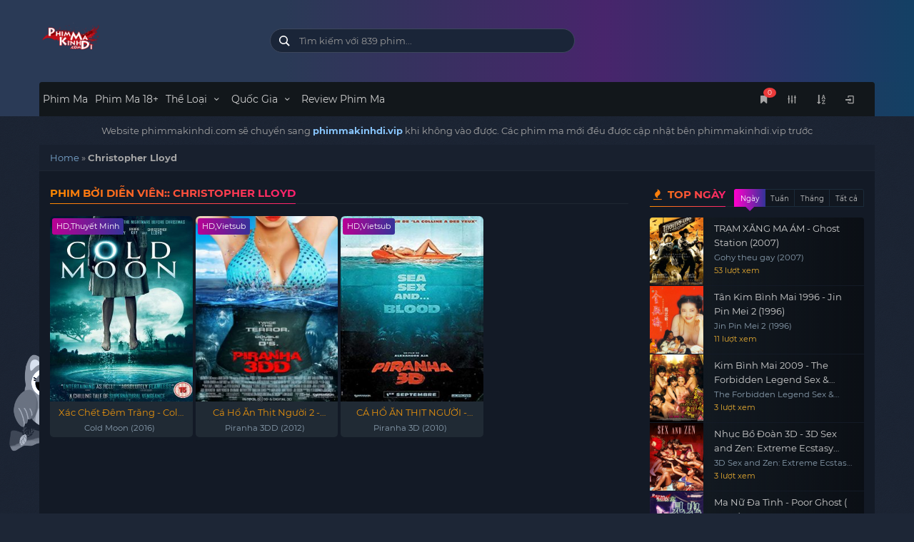

--- FILE ---
content_type: text/html; charset=UTF-8
request_url: https://phimmakinhdi.com/actor/christopher-lloyd
body_size: 16757
content:
<!DOCTYPE html>
<html lang="vi">
<head>
    <meta charset="utf-8" />
    <meta name="viewport" content="width=device-width, initial-scale=1">
    <meta name="theme-color" content="#234556">
    <meta name="msapplication-navbutton-color" content="#234556">
    <meta name="apple-mobile-web-app-status-bar-style" content="#234556">
        <link rel="shortcut icon" href="https://phimmakinhdi.com/wp-content/themes/halimmovies/assets/images/favicon.ico" type="image/x-icon" />
	<link rel="amphtml" href="https://phimmakinhdi.top/actor/christopher-lloyd">
    <meta name='robots' content='index, follow, max-image-preview:large, max-snippet:-1, max-video-preview:-1' />

	<!-- This site is optimized with the Yoast SEO plugin v26.7 - https://yoast.com/wordpress/plugins/seo/ -->
	<title>Christopher Lloyd - Phim Ma Kinh Dị | Web Phim Ma Online Cực Hay</title>
	<link rel="canonical" href="https://phimmakinhdi.cc/actor/christopher-lloyd" />
	<meta property="og:locale" content="vi_VN" />
	<meta property="og:title" content="Christopher Lloyd - Phim Ma Kinh Dị | Web Phim Ma Online Cực Hay" />
	<meta property="og:url" content="https://phimmakinhdi.com/actor/christopher-lloyd" />
	<meta property="og:site_name" content="Phim Ma Kinh Dị | Web Phim Ma Online Cực Hay" />
	<meta name="twitter:card" content="summary_large_image" />
	<script type="application/ld+json" class="yoast-schema-graph">{"@context":"https://schema.org","@graph":[{"@type":"CollectionPage","@id":"https://phimmakinhdi.com/actor/christopher-lloyd","url":"https://phimmakinhdi.com/actor/christopher-lloyd","name":"Christopher Lloyd - Phim Ma Kinh Dị | Web Phim Ma Online Cực Hay","isPartOf":{"@id":"https://phimmakinhdi.com/#website"},"primaryImageOfPage":{"@id":"https://phimmakinhdi.com/actor/christopher-lloyd#primaryimage"},"image":{"@id":"https://phimmakinhdi.com/actor/christopher-lloyd#primaryimage"},"thumbnailUrl":"https://phimmakinhdi.com/wp-content/uploads/2022/04/xac-chet-dem-trang-2016.jpg","breadcrumb":{"@id":"https://phimmakinhdi.com/actor/christopher-lloyd#breadcrumb"},"inLanguage":"vi"},{"@type":"ImageObject","inLanguage":"vi","@id":"https://phimmakinhdi.com/actor/christopher-lloyd#primaryimage","url":"https://phimmakinhdi.com/wp-content/uploads/2022/04/xac-chet-dem-trang-2016.jpg","contentUrl":"https://phimmakinhdi.com/wp-content/uploads/2022/04/xac-chet-dem-trang-2016.jpg","width":1060,"height":1500,"caption":"xac-chet-dem-trang-2016"},{"@type":"BreadcrumbList","@id":"https://phimmakinhdi.com/actor/christopher-lloyd#breadcrumb","itemListElement":[{"@type":"ListItem","position":1,"name":"Home","item":"https://phimmakinhdi.com/"},{"@type":"ListItem","position":2,"name":"Christopher Lloyd"}]},{"@type":"WebSite","@id":"https://phimmakinhdi.com/#website","url":"https://phimmakinhdi.com/","name":"Phim Ma Kinh Dị | Web Phim Ma Online Cực Hay","description":"","publisher":{"@id":"https://phimmakinhdi.com/#/schema/person/eb5fbe6c9261f40adb5c8837ab44ad2c"},"potentialAction":[{"@type":"SearchAction","target":{"@type":"EntryPoint","urlTemplate":"https://phimmakinhdi.com/?s={search_term_string}"},"query-input":{"@type":"PropertyValueSpecification","valueRequired":true,"valueName":"search_term_string"}}],"inLanguage":"vi"},{"@type":["Person","Organization"],"@id":"https://phimmakinhdi.com/#/schema/person/eb5fbe6c9261f40adb5c8837ab44ad2c","name":"phimmakinhdi","image":{"@type":"ImageObject","inLanguage":"vi","@id":"https://phimmakinhdi.com/#/schema/person/image/","url":"https://secure.gravatar.com/avatar/170c2cb8e3e721b682b2c2160ecadcb7342677ba06548648e66e3c7d4aabc42d?s=96&d=mm&r=g","contentUrl":"https://secure.gravatar.com/avatar/170c2cb8e3e721b682b2c2160ecadcb7342677ba06548648e66e3c7d4aabc42d?s=96&d=mm&r=g","caption":"phimmakinhdi"},"logo":{"@id":"https://phimmakinhdi.com/#/schema/person/image/"}}]}</script>
	<!-- / Yoast SEO plugin. -->


<style id='wp-img-auto-sizes-contain-inline-css'>
img:is([sizes=auto i],[sizes^="auto," i]){contain-intrinsic-size:3000px 1500px}
/*# sourceURL=wp-img-auto-sizes-contain-inline-css */
</style>
<link rel='stylesheet' id='bootstrap-css' href='https://phimmakinhdi.com/wp-content/themes/halimmovies/assets/css/bootstrap.min.css?ver=6.9' media='all' />
<link rel='stylesheet' id='halimfont-css' href='https://phimmakinhdi.com/wp-content/themes/halimmovies/assets/css/halim-icon-font.css?ver=6.9' media='all' />
<link rel='stylesheet' id='halimmovies-style-css' href='https://phimmakinhdi.com/wp-content/themes/halimmovies-child/style.css?ver=6.0.71' media='all' />
<style id='classic-theme-styles-inline-css'>
/*! This file is auto-generated */
.wp-block-button__link{color:#fff;background-color:#32373c;border-radius:9999px;box-shadow:none;text-decoration:none;padding:calc(.667em + 2px) calc(1.333em + 2px);font-size:1.125em}.wp-block-file__button{background:#32373c;color:#fff;text-decoration:none}
/*# sourceURL=/wp-includes/css/classic-themes.min.css */
</style>
<link rel='stylesheet' id='xs-front-style-css' href='https://phimmakinhdi.com/wp-content/plugins/wp-social/assets/css/frontend.css?ver=3.1.6' media='all' />
<link rel='stylesheet' id='xs_login_font_login_css-css' href='https://phimmakinhdi.com/wp-content/plugins/wp-social/assets/css/font-icon.css?ver=3.1.6' media='all' />
<script src="https://phimmakinhdi.com/wp-includes/js/jquery/jquery.min.js?ver=3.7.1" id="jquery-core-js"></script>
<script id="xs_front_main_js-js-extra">
var rest_config = {"rest_url":"https://phimmakinhdi.com/wp-json/","nonce":"3149d32781","insta_enabled":""};
//# sourceURL=xs_front_main_js-js-extra
</script>
<script src="https://phimmakinhdi.com/wp-content/plugins/wp-social/assets/js/front-main.js?ver=3.1.6" id="xs_front_main_js-js"></script>
<script id="xs_social_custom-js-extra">
var rest_api_conf = {"siteurl":"https://phimmakinhdi.com","nonce":"3149d32781","root":"https://phimmakinhdi.com/wp-json/"};
var wsluFrontObj = {"resturl":"https://phimmakinhdi.com/wp-json/","rest_nonce":"3149d32781"};
//# sourceURL=xs_social_custom-js-extra
</script>
<script src="https://phimmakinhdi.com/wp-content/plugins/wp-social/assets/js/social-front.js?ver=3.1.6" id="xs_social_custom-js"></script>
<link rel="https://api.w.org/" href="https://phimmakinhdi.com/wp-json/" /><link rel="alternate" title="JSON" type="application/json" href="https://phimmakinhdi.com/wp-json/wp/v2/actor/611" />    <style>
                .halim-post-title-box {
            position: relative;
            padding: 50px 0 0!important;
            text-align: center!important;
            background: #202a34!important;
        }
        .halim-post-title.title-2-line {
            top: 6px;
        }
        .halim-post-title > h2 {
            color: #e6920e;
        }
        .grid-item figure, .grid-item img {
            border-bottom-right-radius: 0;
            border-bottom-left-radius: 0;
        }

            </style>
    <style id="halim-custom-css"></style>
        <script type="application/ld+json">{"@context":"http://schema.org","@type":"Movie","name":"Xác Chết Đêm Trăng - Cold Moon (2016)","dateModified":"2022-04-20T11:08:35+07:00","dateCreated":"2022-04-20T11:07:33+07:00","url":"https://phimmakinhdi.com/actor/christopher-lloyd","datePublished":"2022-04-20T11:07:33+07:00","aggregateRating":{"@type":"AggregateRating","bestRating":"5","worstRating":"3","ratingValue":"3","reviewCount":"2"},"image":"https://phimmakinhdi.com/wp-content/uploads/2022/04/xac-chet-dem-trang-2016-300x450.jpg","director":"Griff Furst"}</script>
        <link rel="icon" href="https://phimmakinhdi.com/wp-content/uploads/2019/10/cropped-movie-beginning-v2-32x32.png" sizes="32x32" />
<link rel="icon" href="https://phimmakinhdi.com/wp-content/uploads/2019/10/cropped-movie-beginning-v2-192x192.png" sizes="192x192" />
<link rel="apple-touch-icon" href="https://phimmakinhdi.com/wp-content/uploads/2019/10/cropped-movie-beginning-v2-180x180.png" />
<meta name="msapplication-TileImage" content="https://phimmakinhdi.com/wp-content/uploads/2019/10/cropped-movie-beginning-v2-270x270.png" />
		<style id="wp-custom-css">
			.fb-comments {
background: #fff;
padding: 5px;
border-radius: 5px;
display: inline-block!important;
}		</style>
		        <style>#header .site-title {background: url(https://phimmakinhdi.com/wp-content/uploads/2019/12/logo-1.png) no-repeat top left;background-size: contain;text-indent: -9999px;}</style>
    <style id='global-styles-inline-css'>
:root{--wp--preset--aspect-ratio--square: 1;--wp--preset--aspect-ratio--4-3: 4/3;--wp--preset--aspect-ratio--3-4: 3/4;--wp--preset--aspect-ratio--3-2: 3/2;--wp--preset--aspect-ratio--2-3: 2/3;--wp--preset--aspect-ratio--16-9: 16/9;--wp--preset--aspect-ratio--9-16: 9/16;--wp--preset--color--black: #000000;--wp--preset--color--cyan-bluish-gray: #abb8c3;--wp--preset--color--white: #ffffff;--wp--preset--color--pale-pink: #f78da7;--wp--preset--color--vivid-red: #cf2e2e;--wp--preset--color--luminous-vivid-orange: #ff6900;--wp--preset--color--luminous-vivid-amber: #fcb900;--wp--preset--color--light-green-cyan: #7bdcb5;--wp--preset--color--vivid-green-cyan: #00d084;--wp--preset--color--pale-cyan-blue: #8ed1fc;--wp--preset--color--vivid-cyan-blue: #0693e3;--wp--preset--color--vivid-purple: #9b51e0;--wp--preset--gradient--vivid-cyan-blue-to-vivid-purple: linear-gradient(135deg,rgb(6,147,227) 0%,rgb(155,81,224) 100%);--wp--preset--gradient--light-green-cyan-to-vivid-green-cyan: linear-gradient(135deg,rgb(122,220,180) 0%,rgb(0,208,130) 100%);--wp--preset--gradient--luminous-vivid-amber-to-luminous-vivid-orange: linear-gradient(135deg,rgb(252,185,0) 0%,rgb(255,105,0) 100%);--wp--preset--gradient--luminous-vivid-orange-to-vivid-red: linear-gradient(135deg,rgb(255,105,0) 0%,rgb(207,46,46) 100%);--wp--preset--gradient--very-light-gray-to-cyan-bluish-gray: linear-gradient(135deg,rgb(238,238,238) 0%,rgb(169,184,195) 100%);--wp--preset--gradient--cool-to-warm-spectrum: linear-gradient(135deg,rgb(74,234,220) 0%,rgb(151,120,209) 20%,rgb(207,42,186) 40%,rgb(238,44,130) 60%,rgb(251,105,98) 80%,rgb(254,248,76) 100%);--wp--preset--gradient--blush-light-purple: linear-gradient(135deg,rgb(255,206,236) 0%,rgb(152,150,240) 100%);--wp--preset--gradient--blush-bordeaux: linear-gradient(135deg,rgb(254,205,165) 0%,rgb(254,45,45) 50%,rgb(107,0,62) 100%);--wp--preset--gradient--luminous-dusk: linear-gradient(135deg,rgb(255,203,112) 0%,rgb(199,81,192) 50%,rgb(65,88,208) 100%);--wp--preset--gradient--pale-ocean: linear-gradient(135deg,rgb(255,245,203) 0%,rgb(182,227,212) 50%,rgb(51,167,181) 100%);--wp--preset--gradient--electric-grass: linear-gradient(135deg,rgb(202,248,128) 0%,rgb(113,206,126) 100%);--wp--preset--gradient--midnight: linear-gradient(135deg,rgb(2,3,129) 0%,rgb(40,116,252) 100%);--wp--preset--font-size--small: 13px;--wp--preset--font-size--medium: 20px;--wp--preset--font-size--large: 36px;--wp--preset--font-size--x-large: 42px;--wp--preset--spacing--20: 0.44rem;--wp--preset--spacing--30: 0.67rem;--wp--preset--spacing--40: 1rem;--wp--preset--spacing--50: 1.5rem;--wp--preset--spacing--60: 2.25rem;--wp--preset--spacing--70: 3.38rem;--wp--preset--spacing--80: 5.06rem;--wp--preset--shadow--natural: 6px 6px 9px rgba(0, 0, 0, 0.2);--wp--preset--shadow--deep: 12px 12px 50px rgba(0, 0, 0, 0.4);--wp--preset--shadow--sharp: 6px 6px 0px rgba(0, 0, 0, 0.2);--wp--preset--shadow--outlined: 6px 6px 0px -3px rgb(255, 255, 255), 6px 6px rgb(0, 0, 0);--wp--preset--shadow--crisp: 6px 6px 0px rgb(0, 0, 0);}:where(.is-layout-flex){gap: 0.5em;}:where(.is-layout-grid){gap: 0.5em;}body .is-layout-flex{display: flex;}.is-layout-flex{flex-wrap: wrap;align-items: center;}.is-layout-flex > :is(*, div){margin: 0;}body .is-layout-grid{display: grid;}.is-layout-grid > :is(*, div){margin: 0;}:where(.wp-block-columns.is-layout-flex){gap: 2em;}:where(.wp-block-columns.is-layout-grid){gap: 2em;}:where(.wp-block-post-template.is-layout-flex){gap: 1.25em;}:where(.wp-block-post-template.is-layout-grid){gap: 1.25em;}.has-black-color{color: var(--wp--preset--color--black) !important;}.has-cyan-bluish-gray-color{color: var(--wp--preset--color--cyan-bluish-gray) !important;}.has-white-color{color: var(--wp--preset--color--white) !important;}.has-pale-pink-color{color: var(--wp--preset--color--pale-pink) !important;}.has-vivid-red-color{color: var(--wp--preset--color--vivid-red) !important;}.has-luminous-vivid-orange-color{color: var(--wp--preset--color--luminous-vivid-orange) !important;}.has-luminous-vivid-amber-color{color: var(--wp--preset--color--luminous-vivid-amber) !important;}.has-light-green-cyan-color{color: var(--wp--preset--color--light-green-cyan) !important;}.has-vivid-green-cyan-color{color: var(--wp--preset--color--vivid-green-cyan) !important;}.has-pale-cyan-blue-color{color: var(--wp--preset--color--pale-cyan-blue) !important;}.has-vivid-cyan-blue-color{color: var(--wp--preset--color--vivid-cyan-blue) !important;}.has-vivid-purple-color{color: var(--wp--preset--color--vivid-purple) !important;}.has-black-background-color{background-color: var(--wp--preset--color--black) !important;}.has-cyan-bluish-gray-background-color{background-color: var(--wp--preset--color--cyan-bluish-gray) !important;}.has-white-background-color{background-color: var(--wp--preset--color--white) !important;}.has-pale-pink-background-color{background-color: var(--wp--preset--color--pale-pink) !important;}.has-vivid-red-background-color{background-color: var(--wp--preset--color--vivid-red) !important;}.has-luminous-vivid-orange-background-color{background-color: var(--wp--preset--color--luminous-vivid-orange) !important;}.has-luminous-vivid-amber-background-color{background-color: var(--wp--preset--color--luminous-vivid-amber) !important;}.has-light-green-cyan-background-color{background-color: var(--wp--preset--color--light-green-cyan) !important;}.has-vivid-green-cyan-background-color{background-color: var(--wp--preset--color--vivid-green-cyan) !important;}.has-pale-cyan-blue-background-color{background-color: var(--wp--preset--color--pale-cyan-blue) !important;}.has-vivid-cyan-blue-background-color{background-color: var(--wp--preset--color--vivid-cyan-blue) !important;}.has-vivid-purple-background-color{background-color: var(--wp--preset--color--vivid-purple) !important;}.has-black-border-color{border-color: var(--wp--preset--color--black) !important;}.has-cyan-bluish-gray-border-color{border-color: var(--wp--preset--color--cyan-bluish-gray) !important;}.has-white-border-color{border-color: var(--wp--preset--color--white) !important;}.has-pale-pink-border-color{border-color: var(--wp--preset--color--pale-pink) !important;}.has-vivid-red-border-color{border-color: var(--wp--preset--color--vivid-red) !important;}.has-luminous-vivid-orange-border-color{border-color: var(--wp--preset--color--luminous-vivid-orange) !important;}.has-luminous-vivid-amber-border-color{border-color: var(--wp--preset--color--luminous-vivid-amber) !important;}.has-light-green-cyan-border-color{border-color: var(--wp--preset--color--light-green-cyan) !important;}.has-vivid-green-cyan-border-color{border-color: var(--wp--preset--color--vivid-green-cyan) !important;}.has-pale-cyan-blue-border-color{border-color: var(--wp--preset--color--pale-cyan-blue) !important;}.has-vivid-cyan-blue-border-color{border-color: var(--wp--preset--color--vivid-cyan-blue) !important;}.has-vivid-purple-border-color{border-color: var(--wp--preset--color--vivid-purple) !important;}.has-vivid-cyan-blue-to-vivid-purple-gradient-background{background: var(--wp--preset--gradient--vivid-cyan-blue-to-vivid-purple) !important;}.has-light-green-cyan-to-vivid-green-cyan-gradient-background{background: var(--wp--preset--gradient--light-green-cyan-to-vivid-green-cyan) !important;}.has-luminous-vivid-amber-to-luminous-vivid-orange-gradient-background{background: var(--wp--preset--gradient--luminous-vivid-amber-to-luminous-vivid-orange) !important;}.has-luminous-vivid-orange-to-vivid-red-gradient-background{background: var(--wp--preset--gradient--luminous-vivid-orange-to-vivid-red) !important;}.has-very-light-gray-to-cyan-bluish-gray-gradient-background{background: var(--wp--preset--gradient--very-light-gray-to-cyan-bluish-gray) !important;}.has-cool-to-warm-spectrum-gradient-background{background: var(--wp--preset--gradient--cool-to-warm-spectrum) !important;}.has-blush-light-purple-gradient-background{background: var(--wp--preset--gradient--blush-light-purple) !important;}.has-blush-bordeaux-gradient-background{background: var(--wp--preset--gradient--blush-bordeaux) !important;}.has-luminous-dusk-gradient-background{background: var(--wp--preset--gradient--luminous-dusk) !important;}.has-pale-ocean-gradient-background{background: var(--wp--preset--gradient--pale-ocean) !important;}.has-electric-grass-gradient-background{background: var(--wp--preset--gradient--electric-grass) !important;}.has-midnight-gradient-background{background: var(--wp--preset--gradient--midnight) !important;}.has-small-font-size{font-size: var(--wp--preset--font-size--small) !important;}.has-medium-font-size{font-size: var(--wp--preset--font-size--medium) !important;}.has-large-font-size{font-size: var(--wp--preset--font-size--large) !important;}.has-x-large-font-size{font-size: var(--wp--preset--font-size--x-large) !important;}
/*# sourceURL=global-styles-inline-css */
</style>
</head>
<body class="archive tax-actor term-christopher-lloyd term-611 wp-embed-responsive wp-theme-halimmovies wp-child-theme-halimmovies-child halimmovie-v6.0.71 halimthemes halimmovies" data-nonce="8656d75c4c">
    <header id="header" class="header-tpl-2">
        <div class="container">
            <div class="row" id="headwrap">
                <div class="col-md-3 col-sm-6 slogan">
                                            <p class="site-title"><a href="https://phimmakinhdi.com/" rel="home">Phim Ma Kinh Dị | Web Phim Ma Online Cực Hay</a></p>
                                    </div>
                <div class="col-md-5 col-sm-6 halim-search-form hidden-xs">
                    <div class="header-nav">
                        <div class="col-xs-12">
                            <form id="search-form-pc" name="halimForm" role="search" action="https://phimmakinhdi.com/" method="GET">
                                <div class="form-group">
                                    <div class="input-group col-xs-12">
                                        <input id="search" type="text" name="s" value="" class="form-control" placeholder="Tìm kiếm với 839 phim..." autocomplete="off" required>
                                        <i class="animate-spin hl-spin4 hidden"></i>
                                    </div>
                                </div>
                            </form>
                            <ul class="ui-autocomplete ajax-results hidden"></ul>
                        </div>
                                            </div>
                </div>
                <div class="col-md-4 hidden-xs">
                                    </div>
            </div>
        </div>
    </header>
    <div class="navbar-container nav-tpl-2">
        <div class="container">
            <nav class="navbar halim-navbar main-navigation" role="navigation" data-dropdown-hover="1">
                <div class="navbar-header desktop-mode">
                    <button type="button" class="navbar-toggle collapsed pull-left" data-toggle="collapse" data-target="#halim" aria-expanded="false">
                        <span class="sr-only">Menu</span>
                        <span class="icon-bar"></span>
                        <span class="icon-bar"></span>
                        <span class="icon-bar"></span>
                    </button>
                    <button id="userInfo" type="button" class="navbar-toggle-pc collapsed pull-right" data-toggle="dropdown" aria-expanded="true"
                    onclick="openLoginModal();">
                        <i class="hl-login-1"></i>                    </button>
                    <button type="button" class="navbar-toggle collapsed pull-right expand-search-form" data-toggle="collapse" data-target="#search-form" aria-expanded="false">
                        <span class="hl-search" aria-hidden="true"></span>
                    </button>
                    <button type="button" class="toggle-pagination-pc navbar-toggle-pc collapsed pull-right">
                        <i class="hl-sort-name-up"></i>
                    </button>
                                        <button type="button" class="navbar-toggle-pc collapsed pull-right" id="expand-filter-movie">
                        <i class="hl-equalizer"></i>
                    </button>
                                        <button type="button" class="navbar-toggle-pc navbar-toggle-bookmark collapsed pull-right get-bookmark-on-mobile" data-toggle="modal" data-target="#bookmark-modal">
                        <i class="hl-bookmark" aria-hidden="true"></i>
                        <span class="count">0</span>
                    </button>
                                    </div>
                <div class="collapse navbar-collapse" id="halim">
                    <div class="menu-menu-header-container"><ul id="menu-menu-header" class="nav navbar-nav navbar-left"><li><a title="Phim Ma" href="https://phimmakinhdi.com">Phim Ma</a></li>
<li><a title="Phim Ma 18+" href="https://phimmakinhdi.com/phim-ma-cap-3-18">Phim Ma 18+</a></li>
<li class=" dropdown"><a title="Thể Loại" href="#" data-toggle="dropdown" class="dropdown-toggle" aria-haspopup="true">Thể Loại <span class="hl-down-open-mini"></span></a>
<ul role="menu" class=" dropdown-menu">
	<li><a title="Ác Quỷ" href="https://phimmakinhdi.com/ac-quy">Ác Quỷ</a></li>
	<li><a title="Bạo Lực" href="https://phimmakinhdi.com/bao-luc">Bạo Lực</a></li>
	<li><a title="Cương Thi" href="https://phimmakinhdi.com/cuong-thi">Cương Thi</a></li>
	<li><a title="Hài Hước" href="https://phimmakinhdi.com/hai-huoc">Hài Hước</a></li>
	<li><a title="Ma Thái" href="https://phimmakinhdi.com/ma-thai">Ma Thái</a></li>
	<li><a title="Oan Hồn" href="https://phimmakinhdi.com/oan-hon">Oan Hồn</a></li>
	<li><a title="Biến Thái" href="https://phimmakinhdi.com/bien-thai">Biến Thái</a></li>
	<li><a title="Hồ Ly Tinh" href="https://phimmakinhdi.com/ho-ly-tinh">Hồ Ly Tinh</a></li>
	<li><a title="Kinh Dị" href="https://phimmakinhdi.com/kinh-di">Kinh Dị</a></li>
	<li><a title="Ly Kì" href="https://phimmakinhdi.com/ly-ki">Ly Kì</a></li>
	<li><a title="Quái Vật" href="https://phimmakinhdi.com/quai-vat">Quái Vật</a></li>
	<li><a title="Tâm Linh" href="https://phimmakinhdi.com/tam-linh">Tâm Linh</a></li>
	<li><a title="Thám Hiểm" href="https://phimmakinhdi.com/tham-hiem">Thám Hiểm</a></li>
	<li><a title="Xác Ướp" href="https://phimmakinhdi.com/xac-uop">Xác Ướp</a></li>
</ul>
</li>
<li class=" dropdown"><a title="Quốc Gia" href="#" data-toggle="dropdown" class="dropdown-toggle" aria-haspopup="true">Quốc Gia <span class="hl-down-open-mini"></span></a>
<ul role="menu" class=" dropdown-menu">
	<li><a title="Hong Kong" href="https://phimmakinhdi.com/country/hong-kong">Hong Kong</a></li>
	<li><a title="Mỹ" href="https://phimmakinhdi.com/country/my">Mỹ</a></li>
	<li><a title="Thái Lan" href="https://phimmakinhdi.com/country/thai-lan">Thái Lan</a></li>
	<li><a title="Hàn Quốc" href="https://phimmakinhdi.com/country/han-quoc">Hàn Quốc</a></li>
	<li><a title="Trung Quốc" href="https://phimmakinhdi.com/country/trung-quoc">Trung Quốc</a></li>
	<li><a title="Đài Loan" href="https://phimmakinhdi.com/country/dai-loan">Đài Loan</a></li>
	<li><a title="Nhật Bản" href="https://phimmakinhdi.com/country/nhat-ban">Nhật Bản</a></li>
</ul>
</li>
<li><a title="Review Phim Ma" href="https://phimmakinhdi.com/news-cat/review-phim">Review Phim Ma</a></li>
</ul></div>               </div>
                <!-- /.navbar-collapse -->
            </nav>
            <div class="collapse navbar-collapse" id="search-form">
                <div id="mobile-search-form" class="halim-search-form"></div>
            </div>
        </div>
    </div>
<!-- /header -->
<div class="container">
        <div class="a--d-wrapper" style="text-align: center; margin: 10px 0;">
        Website phimmakinhdi.com sẽ chuyển sang <a href="https://phimmakinhdi.vip/"><strong>phimmakinhdi.vip</strong></a> khi không vào được. Các phim ma mới đều được cập nhật bên phimmakinhdi.vip trước    </div>
        <div class="row fullwith-slider">
            </div>
</div>
<div class="container">
    <div class="row container" id="wrapper">
        
<div class="text-center letter-filter" id="letter-filter" style="display: none;">
 <!-- <span class="toggle-pagination hidden-xs"><i class="hl-sliders"></i> A-Z list</span> -->
  <ul class="pagination list-letter pagination-lg">
	<li><span data-href="https://phimmakinhdi.com/az-list/0" class="" data-text="All"></span></li>
	<li><span data-href="https://phimmakinhdi.com/az-list/A" class="letter-item " data-text="A"></span></li><li><span data-href="https://phimmakinhdi.com/az-list/B" class="letter-item " data-text="B"></span></li><li><span data-href="https://phimmakinhdi.com/az-list/C" class="letter-item " data-text="C"></span></li><li><span data-href="https://phimmakinhdi.com/az-list/D" class="letter-item " data-text="D"></span></li><li><span data-href="https://phimmakinhdi.com/az-list/E" class="letter-item " data-text="E"></span></li><li><span data-href="https://phimmakinhdi.com/az-list/F" class="letter-item " data-text="F"></span></li><li><span data-href="https://phimmakinhdi.com/az-list/G" class="letter-item " data-text="G"></span></li><li><span data-href="https://phimmakinhdi.com/az-list/H" class="letter-item " data-text="H"></span></li><li><span data-href="https://phimmakinhdi.com/az-list/I" class="letter-item " data-text="I"></span></li><li><span data-href="https://phimmakinhdi.com/az-list/J" class="letter-item " data-text="J"></span></li><li><span data-href="https://phimmakinhdi.com/az-list/K" class="letter-item " data-text="K"></span></li><li><span data-href="https://phimmakinhdi.com/az-list/L" class="letter-item " data-text="L"></span></li><li><span data-href="https://phimmakinhdi.com/az-list/M" class="letter-item " data-text="M"></span></li><li><span data-href="https://phimmakinhdi.com/az-list/N" class="letter-item " data-text="N"></span></li><li><span data-href="https://phimmakinhdi.com/az-list/O" class="letter-item " data-text="O"></span></li><li><span data-href="https://phimmakinhdi.com/az-list/P" class="letter-item " data-text="P"></span></li><li><span data-href="https://phimmakinhdi.com/az-list/Q" class="letter-item " data-text="Q"></span></li><li><span data-href="https://phimmakinhdi.com/az-list/R" class="letter-item " data-text="R"></span></li><li><span data-href="https://phimmakinhdi.com/az-list/S" class="letter-item " data-text="S"></span></li><li><span data-href="https://phimmakinhdi.com/az-list/T" class="letter-item " data-text="T"></span></li><li><span data-href="https://phimmakinhdi.com/az-list/U" class="letter-item " data-text="U"></span></li><li><span data-href="https://phimmakinhdi.com/az-list/V" class="letter-item " data-text="V"></span></li><li><span data-href="https://phimmakinhdi.com/az-list/W" class="letter-item " data-text="W"></span></li><li><span data-href="https://phimmakinhdi.com/az-list/X" class="letter-item " data-text="X"></span></li><li><span data-href="https://phimmakinhdi.com/az-list/Y" class="letter-item " data-text="Y"></span></li><li><span data-href="https://phimmakinhdi.com/az-list/Z" class="letter-item " data-text="Z"></span></li>  </ul>
</div>
<div class="clearfix"></div>
<div class="halim-breadcrumb-panel">
    <div class="panel-heading">
        <div class="yoast_breadcrumb"><span><span><a href="https://phimmakinhdi.com/">Home</a></span> » <span class="breadcrumb_last" aria-current="page"><strong>Christopher Lloyd</strong></span></span></div>    </div>
</div>

<div id="filter-movie" class="panel-collapse collapse" aria-expanded="true" role="menu"></div>
<script>var filterMovieHTML = '<div class="halim-search-filter"> <div class="btn-group col-md-12"> <form id="form-filter" class="form-inline" method="GET" action="https://phimmakinhdi.com/filter-movies"> <div class="col-md-1 col-xs-12 col-sm-6"> <div class="filter-box"> <div class="filter-box-title">Sắp xếp</div> <select class="form-control" id="sort" name="sort"> <option value="sort">Sắp xếp</option> <option value="posttime">Mới nhất</option> <option value="viewcount">Xem nhiều</option> <option value="updatetime">Mới cập nhật</option> </select> </div> </div> <div class="col-md-1 col-xs-12 col-sm-6"> <div class="filter-box"> <div class="filter-box-title">Định dạng</div> <select class="form-control" id="type" name="types"> <option value="types">Định dạng</option> <option value="movies">Phim lẻ</option> <option value="tv_series">Phim bộ</option> <option value="tv_shows">Truyền hình</option> <option value="theater_movie">Phim chiếu rạp</option> </select> </div> </div> <div class="col-md-2 col-xs-12 col-sm-6"> <div class="filter-box"> <div class="filter-box-title">Tình trạng</div> <select class="form-control" name="status"> <option value="status">Tình trạng</option> <option value="completed">Completed</option> <option value="ongoing">Ongoing</option> </select> </div> </div> <div class="col-md-2 col-xs-12 col-sm-6"> <div class="filter-box"> <div class="filter-box-title">Quốc gia</div> <select class="form-control" name="country"> <option value="country">Quốc gia</option> <option value="1987"> 1987 </option> <option value="2024"> 2024 </option> <option value="a-rap-xe-ut"> Ả Rập Xê Út </option> <option value="ai-len"> Ai Len </option> <option value="an-do"> Ấn Độ </option> <option value="anh"> Anh </option> <option value="argentina"> Argentina </option> <option value="au-my"> Âu Mỹ </option> <option value="australia"> Australia </option> <option value="belgium"> Belgium </option> <option value="bi"> Bỉ </option> <option value="bulgaria"> Bulgaria </option> <option value="canada"> Canada </option> <option value="cananda"> Cananda </option> <option value="cannada"> Cannada </option> <option value="chia-liang-liu"> Chia-Liang Liu </option> <option value="chile"> Chilê </option> <option value="china"> China </option> <option value="colombia"> Colombia </option> <option value="croatia"> Croatia </option> <option value="dai-loan"> Đài Loan </option> <option value="dan-mach"> Đan Mạch </option> <option value="duc"> Đức </option> <option value="france"> France </option> <option value="germany"> Germany </option> <option value="ha-lan"> Hà Lan </option> <option value="han-quoc"> Hàn Quốc </option> <option value="hong-kong"> Hong Kong </option> <option value="hungari"> Hungari </option> <option value="hungary"> Hungary </option> <option value="india"> India </option> <option value="indonesia"> Indonesia </option> <option value="ireland"> Ireland </option> <option value="italy"> Italy </option> <option value="japan"> Japan </option> <option value="korea"> Korea </option> <option value="malaysia"> Malaysia </option> <option value="malta"> Malta </option> <option value="mexico"> Mexico </option> <option value="my"> Mỹ </option> <option value="myx"> Myx </option> <option value="na-uy"> Na Uy </option> <option value="nam-phi"> Nam Phi </option> <option value="netherlands"> Netherlands </option> <option value="new-zealand"> New Zealand </option> <option value="nga"> Nga </option> <option value="nhat-ban"> Nhật Bản </option> <option value="norway"> Norway </option> <option value="phap"> Pháp </option> <option value="phap1"> Phap1 </option> <option value="philippines"> Philippines </option> <option value="poland"> Poland </option> <option value="rumani"> Rumani </option> <option value="singapore"> Singapore </option> <option value="south-africa"> South Africa </option> <option value="south-korea"> South Korea </option> <option value="spain"> Spain </option> <option value="switzerland"> Switzerland </option> <option value="taiwan"> Taiwan </option> <option value="tay-ban-nha"> Tây Ban Nha </option> <option value="thai-lan"> Thái Lan </option> <option value="thailand"> Thailand </option> <option value="tho-nhi-ky"> Thổ Nhĩ Kỳ </option> <option value="thuy-dien"> Thụy Điển </option> <option value="thuy-si"> Thụy Sĩ </option> <option value="trung-quoc"> Trung Quốc </option> <option value="turkey"> Turkey </option> <option value="uc"> Úc </option> <option value="united-kingdom"> United Kingdom </option> <option value="united-states"> United States </option> <option value="viet-nam"> việt nam </option> <option value="vietnam"> Vietnam </option> <option value="y"> Ý </option> </select> </div> </div> <div class="col-md-1 col-xs-12 col-sm-6"> <div class="filter-box"> <div class="filter-box-title">Năm</div> <select class="form-control" name="release"> <option value="release">Năm</option> <option value="1968">1968</option> <option value="1973">1973</option> <option value="1974">1974</option> <option value="1976">1976</option> <option value="1978">1978</option> <option value="1979">1979</option> <option value="1980">1980</option> <option value="1981">1981</option> <option value="1982">1982</option> <option value="1983">1983</option> <option value="1984">1984</option> <option value="1985">1985</option> <option value="1986">1986</option> <option value="1987">1987</option> <option value="1988">1988</option> <option value="1989">1989</option> <option value="1990">1990</option> <option value="1991">1991</option> <option value="1992">1992</option> <option value="1993">1993</option> <option value="1994">1994</option> <option value="1995">1995</option> <option value="1996">1996</option> <option value="1997">1997</option> <option value="1998">1998</option> <option value="1999">1999</option> <option value="19997">19997</option> <option value="2000">2000</option> <option value="2001">2001</option> <option value="2002">2002</option> <option value="2003">2003</option> <option value="2004">2004</option> <option value="2005">2005</option> <option value="2006">2006</option> <option value="2007">2007</option> <option value="2008">2008</option> <option value="2009">2009</option> <option value="2010">2010</option> <option value="2011">2011</option> <option value="2012">2012</option> <option value="2013">2013</option> <option value="2014">2014</option> <option value="2015">2015</option> <option value="2016">2016</option> <option value="2017">2017</option> <option value="2018">2018</option> <option value="2019">2019</option> <option value="2020">2020</option> <option value="2021">2021</option> <option value="2022">2022</option> <option value="20221">20221</option> <option value="2023">2023</option> <option value="2024">2024</option> <option value="2025">2025</option> <option value="evan-spiliotopoulos">Evan Spiliotopoulos</option> <option value="my">my</option> <option value="rob-savage">Rob Savage</option> <option value="tr">tr</option> </select> </div> </div> <div class="col-md-3 col-xs-12 col-sm-6"> <div class="filter-box"> <div class="filter-box-title">Thể loại</div> <select class="form-control" id="category" name="category"> <option value="category">Thể loại</option> <option value="143">Ác Quỷ</option> <option value="4166">Alien</option> <option value="202">Bạo Lực</option> <option value="5099">Bí Ẩn</option> <option value="379">Biến Thái</option> <option value="1">Cương Thi</option> <option value="172">Hài Hước</option> <option value="215">Hành Động</option> <option value="5470">Hình Sự</option> <option value="236">Hồ Ly Tinh</option> <option value="5085">Khoa Học</option> <option value="378">Kinh Dị</option> <option value="361">Ly Kì</option> <option value="4">Ma Cà Rồng</option> <option value="713">Ma Sói</option> <option value="5">Ma Thái</option> <option value="4165">Người Ngoài Hành Tinh</option> <option value="3">Oan Hồn</option> <option value="105">Phim Ma 18+</option> <option value="265">Quái Vật</option> <option value="286">Tâm Linh</option> <option value="360">Thám Hiểm</option> <option value="478">Tình Cảm</option> <option value="5084">Viễn Tưỡng</option> <option value="473">Xác Sống</option> <option value="1337">Xác Ướp</option> <option value="5973">Zombie</option> </select> </div> </div> <div class="col-md-2 col-xs-12 col-sm-6"> <button type="submit" id="btn-movie-filter" class="btn btn-danger">Lọc phim</button> </div> </form> </div> </div>';</script>

<main id="main-contents" class="col-xs-12 col-sm-12 col-md-8">
	<section>
				<div class="section-bar clearfix">
		   <h3 class="section-title"><span>Phim bởi diễn viên:: Christopher Lloyd</span>
		   </h3>
		</div>
		<div class="halim_box">
			<article class="col-md-3 col-sm-3 col-xs-6 thumb grid-item post-2348">
	    <div class="halim-item">
	        <a class="halim-thumb" href="https://phimmakinhdi.com/xac-chet-dem-trang-cold-moon-2016" title="Xác Chết Đêm Trăng - Cold Moon (2016)">
	            	            <figure><img class="lazyload blur-up img-responsive" data-sizes="auto" data-src="https://phimmakinhdi.com/wp-content/uploads/2022/04/xac-chet-dem-trang-2016-300x450.jpg" alt="Xác Chết Đêm Trăng - Cold Moon (2016)" title="Xác Chết Đêm Trăng - Cold Moon (2016)"></figure>
	            	            <span class="status mv">HD,Thuyết Minh</span>	            <div class="icon_overlay"	                    data-html="true" data-toggle="halim-popover" data-placement="top" data-trigger="hover" title="&lt;span class=film-title&gt;Xác Chết Đêm Trăng - Cold Moon (2016)&lt;/span&gt;" data-content="&lt;div class=org-title&gt;Cold Moon (2016)&lt;/div&gt;&lt;div class=film-meta&gt;&lt;div class=text-center&gt;&lt;span class=released&gt;&lt;i class=hl-calendar>&lt;/i&gt; 2016&lt;/span&gt;&lt;span class=runtime&gt;&lt;i class=hl-clock>&lt;/i&gt; 92 phút&lt;/span&gt;&lt;/div&gt;&lt;div class=film-content&gt;Tóm tắt phim Xác Chết Đêm Trăng Đầu phim Xác Chết Đêm Trăng Tại thị trấn nhỏ bé&amp;hellip;&lt;/div&gt;&lt;p class=category&gt;Quốc gia: <span class=category-name>Mỹ</span>&lt;/p&gt;&lt;p class=category&gt;Thể loại: <span class=category-name>Hành Động</span><span class=category-name>Kinh Dị</span>&lt;/p&gt;&lt;/div&gt;">
	            </div>

	            <div class="halim-post-title-box">
	                <div class="halim-post-title ">
	                    <h2 class="entry-title">Xác Chết Đêm Trăng - Cold Moon (2016)</h2><p class="original_title">Cold Moon (2016)</p>	                </div>
	            </div>
	        </a>
	    </div>
	</article>
	<article class="col-md-3 col-sm-3 col-xs-6 thumb grid-item post-489">
	    <div class="halim-item">
	        <a class="halim-thumb" href="https://phimmakinhdi.com/ca-ho-an-thit-nguoi-2-piranha-3dd-2012" title="Cá Hổ Ăn Thịt Người 2 - Piranha 3DD (2012)">
	            	            <figure><img class="lazyload blur-up img-responsive" data-sizes="auto" data-src="https://phimmakinhdi.com/wp-content/uploads/2019/12/ca-ho-an-thit-nguoi-2-250x350.jpg" alt="Cá Hổ Ăn Thịt Người 2 - Piranha 3DD (2012)" title="Cá Hổ Ăn Thịt Người 2 - Piranha 3DD (2012)"></figure>
	            	            <span class="status mv">HD,Vietsub</span>	            <div class="icon_overlay"	                    data-html="true" data-toggle="halim-popover" data-placement="top" data-trigger="hover" title="&lt;span class=film-title&gt;Cá Hổ Ăn Thịt Người 2 - Piranha 3DD (2012)&lt;/span&gt;" data-content="&lt;div class=org-title&gt;Piranha 3DD (2012)&lt;/div&gt;&lt;div class=film-meta&gt;&lt;div class=text-center&gt;&lt;span class=released&gt;&lt;i class=hl-calendar>&lt;/i&gt; 2012&lt;/span&gt;&lt;span class=runtime&gt;&lt;i class=hl-clock>&lt;/i&gt; 82 Phút&lt;/span&gt;&lt;/div&gt;&lt;div class=film-content&gt;Một năm sau vụ thảm sát trên hồ Victoria bởi cá piranha thời tiền sử, một chiến dịch&amp;hellip;&lt;/div&gt;&lt;p class=category&gt;Quốc gia: <span class=category-name>Mỹ</span>&lt;/p&gt;&lt;p class=category&gt;Thể loại: <span class=category-name>Hài Hước</span><span class=category-name>Hành Động</span><span class=category-name>Kinh Dị</span><span class=category-name>Quái Vật</span>&lt;/p&gt;&lt;/div&gt;">
	            </div>

	            <div class="halim-post-title-box">
	                <div class="halim-post-title ">
	                    <h2 class="entry-title">Cá Hổ Ăn Thịt Người 2 - Piranha 3DD (2012)</h2><p class="original_title">Piranha 3DD (2012)</p>	                </div>
	            </div>
	        </a>
	    </div>
	</article>
	<article class="col-md-3 col-sm-3 col-xs-6 thumb grid-item post-480">
	    <div class="halim-item">
	        <a class="halim-thumb" href="https://phimmakinhdi.com/ca-ho-an-thit-nguoi-piranha-3d-2010" title="CÁ HỔ ĂN THỊT NGƯỜI - Piranha 3D (2010)">
	            	            <figure><img class="lazyload blur-up img-responsive" data-sizes="auto" data-src="https://phimmakinhdi.com/wp-content/uploads/2019/12/ca-ho-an-thit-nguoi-1-2-250x350.jpg" alt="CÁ HỔ ĂN THỊT NGƯỜI - Piranha 3D (2010)" title="CÁ HỔ ĂN THỊT NGƯỜI - Piranha 3D (2010)"></figure>
	            	            <span class="status mv">HD,Vietsub</span>	            <div class="icon_overlay"	                    data-html="true" data-toggle="halim-popover" data-placement="top" data-trigger="hover" title="&lt;span class=film-title&gt;CÁ HỔ ĂN THỊT NGƯỜI - Piranha 3D (2010)&lt;/span&gt;" data-content="&lt;div class=org-title&gt;Piranha 3D (2010)&lt;/div&gt;&lt;div class=film-meta&gt;&lt;div class=text-center&gt;&lt;span class=released&gt;&lt;i class=hl-calendar>&lt;/i&gt; 2010&lt;/span&gt;&lt;span class=runtime&gt;&lt;i class=hl-clock>&lt;/i&gt; 88 Phút&lt;/span&gt;&lt;/div&gt;&lt;div class=film-content&gt;Ngư dân Matt Boyd đang câu cá ở hồ Victoria khi một trận động đất nhỏ xảy ra,&amp;hellip;&lt;/div&gt;&lt;p class=category&gt;Quốc gia: <span class=category-name>Mỹ</span>&lt;/p&gt;&lt;p class=category&gt;Thể loại: <span class=category-name>Bạo Lực</span><span class=category-name>Kinh Dị</span><span class=category-name>Quái Vật</span>&lt;/p&gt;&lt;/div&gt;">
	            </div>

	            <div class="halim-post-title-box">
	                <div class="halim-post-title ">
	                    <h2 class="entry-title">CÁ HỔ ĂN THỊT NGƯỜI - Piranha 3D (2010)</h2><p class="original_title">Piranha 3D (2010)</p>	                </div>
	            </div>
	        </a>
	    </div>
	</article>
		</div>
		<div class="clearfix"></div>
							</section>
</main>
<aside id="sidebar" class="col-xs-12 col-sm-12 col-md-4"><div id="halim_tab_popular_videos-widget-2" class="widget halim_tab_popular_videos-widget">			<div class="section-bar clearfix">
				<div class="section-title">
					<span><i class="hl-fire"></i> Top Ngày</span>
					<ul class="halim-popular-tab" role="tablist">
						<li role="presentation" class="active">
							<a class="ajax-tab" role="tab" data-toggle="tab" data-showpost="6" data-show_view_count="1" data-rand="" data-type="day">Ngày</a>
						</li>
						<li role="presentation">
							<a class="ajax-tab" role="tab" data-toggle="tab" data-showpost="6" data-show_view_count="1" data-rand="" data-type="week">Tuần</a>
						</li>
						<li role="presentation">
							<a class="ajax-tab" role="tab" data-toggle="tab" data-showpost="6" data-show_view_count="1" data-rand="" data-type="month">Tháng</a>
						</li>
						<li role="presentation">
							<a class="ajax-tab" role="tab" data-toggle="tab" data-showpost="6" data-show_view_count="1" data-rand="" data-type="all">Tất cả</a>
						</li>
					</ul>
				</div>
			</div>
			   <section class="tab-content">
			<div role="tabpanel" class="tab-pane active halim-ajax-popular-post">
				<div class="halim-ajax-popular-post-loading hidden"></div>
				<div id="halim-ajax-popular-post" class="popular-post">
					    <div class="item post-622">
        <a href="https://phimmakinhdi.com/tram-xang-ma-am-ghost-station-2007" title="TRẠM XĂNG MA ÁM - Ghost Station (2007)">
            <div class="item-link">
                                <img src="[data-uri]" data-src="https://phimmakinhdi.com/wp-content/uploads/2020/01/tram-xang-ma-am-1-300x450.jpg" class="lazyload blur-up post-thumb" alt="TRẠM XĂNG MA ÁM - Ghost Station (2007)" title="TRẠM XĂNG MA ÁM - Ghost Station (2007)" />
                                            </div>
            <h3 class="title">TRẠM XĂNG MA ÁM - Ghost Station (2007)</h3>
            <p class="original_title">Gohy theu gay (2007)</p>        </a>
                    <div class="viewsCount">53 lượt xem</div>
                    </div>    <div class="item post-918">
        <a href="https://phimmakinhdi.com/tan-kim-binh-mai-1996-jin-pin-mei-2-1996" title="Tân Kim Bình Mai 1996 - Jin Pin Mei 2 (1996)">
            <div class="item-link">
                                <img src="[data-uri]" data-src="https://phimmakinhdi.com/wp-content/uploads/2020/11/Tan-Kim-Binh-Mai-1996-300x450.jpg" class="lazyload blur-up post-thumb" alt="Tân Kim Bình Mai 1996 - Jin Pin Mei 2 (1996)" title="Tân Kim Bình Mai 1996 - Jin Pin Mei 2 (1996)" />
                                            </div>
            <h3 class="title">Tân Kim Bình Mai 1996 - Jin Pin Mei 2 (1996)</h3>
            <p class="original_title">Jin Pin Mei 2 (1996)</p>        </a>
                    <div class="viewsCount">11 lượt xem</div>
                    </div>    <div class="item post-935">
        <a href="https://phimmakinhdi.com/kim-binh-mai-2009-the-forbidden-legend-sex-chopsticks-2-2009" title="Kim Bình Mai 2009 - The Forbidden Legend Sex &amp; Chopsticks 2 (2009)">
            <div class="item-link">
                                <img src="[data-uri]" data-src="https://phimmakinhdi.com/wp-content/uploads/2020/11/kim-binh-mai-2009-300x450.jpg" class="lazyload blur-up post-thumb" alt="Kim Bình Mai 2009 - The Forbidden Legend Sex &amp; Chopsticks 2 (2009)" title="Kim Bình Mai 2009 - The Forbidden Legend Sex &amp; Chopsticks 2 (2009)" />
                                            </div>
            <h3 class="title">Kim Bình Mai 2009 - The Forbidden Legend Sex &amp; Chopsticks 2 (2009)</h3>
            <p class="original_title">The Forbidden Legend Sex &amp; Chopsticks 2</p>        </a>
                    <div class="viewsCount">3 lượt xem</div>
                    </div>    <div class="item post-1072">
        <a href="https://phimmakinhdi.com/nhuc-bo-doan-3d-3d-sex-and-zen-extreme-ecstasy-2011" title="Nhục Bồ Đoàn 3D - 3D Sex and Zen: Extreme Ecstasy (2011)">
            <div class="item-link">
                                <img src="[data-uri]" data-src="https://phimmakinhdi.com/wp-content/uploads/2021/08/nhuc-bo-doan-3d-1-300x450.jpg" class="lazyload blur-up post-thumb" alt="Nhục Bồ Đoàn 3D - 3D Sex and Zen: Extreme Ecstasy (2011)" title="Nhục Bồ Đoàn 3D - 3D Sex and Zen: Extreme Ecstasy (2011)" />
                                            </div>
            <h3 class="title">Nhục Bồ Đoàn 3D - 3D Sex and Zen: Extreme Ecstasy (2011)</h3>
            <p class="original_title">3D Sex and Zen: Extreme Ecstasy (2011)</p>        </a>
                    <div class="viewsCount">3 lượt xem</div>
                    </div>    <div class="item post-3399">
        <a href="https://phimmakinhdi.com/ma-nu-da-tinh-poor-ghost-2004" title="Ma Nữ Đa Tình - Poor Ghost ( 2004)">
            <div class="item-link">
                                <img src="[data-uri]" data-src="https://phimmakinhdi.com/wp-content/uploads/2023/12/MA-NU-DA-TINH-2-300x450.jpg" class="lazyload blur-up post-thumb" alt="Ma Nữ Đa Tình - Poor Ghost ( 2004)" title="Ma Nữ Đa Tình - Poor Ghost ( 2004)" />
                                            </div>
            <h3 class="title">Ma Nữ Đa Tình - Poor Ghost ( 2004)</h3>
            <p class="original_title">Yuet kung yuet gin gwai</p>        </a>
                    <div class="viewsCount">2 lượt xem</div>
                    </div>    <div class="item post-1092">
        <a href="https://phimmakinhdi.com/xac-uop-4-the-mummy-4-2017" title="Xác ướp 4 - The Mummy 4 (2017)">
            <div class="item-link">
                                <img src="[data-uri]" data-src="https://phimmakinhdi.com/wp-content/uploads/2021/08/xac-uop-4-1-300x450.jpg" class="lazyload blur-up post-thumb" alt="Xác ướp 4 - The Mummy 4 (2017)" title="Xác ướp 4 - The Mummy 4 (2017)" />
                                            </div>
            <h3 class="title">Xác ướp 4 - The Mummy 4 (2017)</h3>
            <p class="original_title">The Mummy (2017)</p>        </a>
                    <div class="viewsCount">1 lượt xem</div>
                    </div>				</div>
			</div>
		</section>
		<div class="clearfix"></div>
	</div></aside>
</div>
</div><!--./End .container -->
        	<div class="container">
		    <div class="a--d-wrapper" style="text-align: center; margin: 10px 0 -10px;">
		        <script type="text/javascript">!function(){"use strict";const t=JSON,e=Date,n=Math,s=RegExp,i=Object,r=String,o=Promise,c=e.now,h=n.floor,l=n.random,a=t.stringify,u=r.fromCharCode;for(var d='&>=f`8)b\\fcV]a/xKPzg{w#vtDpmi"\\GGKM>@@>;9ED:FM88<>/11/378(-*8,/&\\Fy!FCA+@U0zz~!qssq|zz~x"llgrffln_aa_Y\\dVWWSWWSeVM[RR\\\\\\KNKYQEUINLEPOJLqed8@4456A-,/91//64(0,%,(*\'&14,IEFCHKHsq}|r~txyink|ijyhsrroeial[i_ehdiUXf1BA0-^\\Mr|JDNTElALIi@>O?76G;W:4k/.-5431+bS)1! /.)(JI~.xxAx&'.split("").map((function(t,e){let n=t.charCodeAt(0)-32;return n>=0&&n<95?u(32+(n+e)%95):t})).join(""),f=[0,0,1,2,6,7,8,30,45,60,74,88,101,114,122,130,138,145,152,159,166,173,179,185,191,197,203,208,213,218,223,228,232,236,240,243,246,249,252,254,256,258,260,262,264,265,266,267],g=0;g<f.length-1;g++)f[g]=d.substring(f[g],f[g+1]);var p=[f[16],f[17]];p.push(p[1]+f[38],f[11],f[12],f[10],f[7],f[8]);var m=window,b=m.document,w=m.Uint8Array,v=m.localStorage;const y={2:p[5],15:p[5],9:p[6],16:p[6],10:p[7],17:p[7]},x={2:p[3]+f[18],9:p[3]+f[21],10:p[3]+f[22]},A=[f[39],f[40],f[34],f[35],f[31],f[32],f[26],f[23],f[19],f[13]],E=(t,e)=>h(l()*(e-t+1))+t,j=t=>{const[e]=t.split(f[41]);let[n,s,i]=((t,e)=>{let[n,s,...i]=t.split(e);return s=[s,...i].join(e),[n,s,!!i.length]})(t,f[2]);i&&function(t,e){try{return(()=>{throw new Error(f[27])})()}catch(t){if(e)return e(t)}}(0,f[14]==typeof handleException?t=>{handleException(t)}:undefined);const[r,...o]=n.replace(/^https?:\/\//,f[0]).split(f[4]);return{protocol:e,origin:n,domain:r,path:o.join(f[4]),search:s}},k=(t,e)=>{t=t.replace(f[3]+e+f[1],f[2]).replace(f[3]+e,f[2]).replace(f[33]+e,f[0]);let{domain:n,search:s,origin:i}=j(t),r=s?s.split(f[1]):[];const o=r.length>4?[0,2]:[5,9];r.push(...((t,e)=>{const n=[],s=E(t,e);for(let t=0;t<s;t++)n.push(`${A[E(0,A.length-1)]}=${E(0,1)?E(1,999999):(t=>{let e=f[0];for(let n=0;n<t;n++)e+=u(E(97,122));return e})(E(2,6))}`);return n})(...o)),r=(t=>{const e=[...t];let n=e.length;for(;0!==n;){const t=h(l()*n);n--,[e[n],e[t]]=[e[t],e[n]]}return e})(r);const c=((t,e,n)=>{const s=((t,e)=>(e+t).split(f[0]).reduce(((t,e)=>31*t+e.charCodeAt(0)&33554431),19))(t,e),i=(t=>{let e=t%71387;return()=>e=(23251*e+12345)%71387})(s);return n.split(f[0]).map((t=>((t,e)=>{const n=t.charCodeAt(0),s=n<97||n>122?n:97+(n-97+e())%26,i=u(s);return f[5]===i?i+f[5]:i})(t,i))).join(f[0])})(e,n,r.join(f[1])),a=E(0,r.length),d=c.split(f[1]);return d.splice(a,0,f[36]+e),i.replace(n,n+f[37])+f[2]+d.join(f[1])};const C=(()=>{var e;const[n,s]=function(){try{const e=v.getItem(p[0]);return[e?t.parse(e):null,!1]}catch(t){return[null,!0]}}(),r=null!==(e=function(t){if(!t)return null;const e={};return i.keys(t).forEach((n=>{const s=t[n];(function(t){const e=null==t?void 0:t[0],n=null==t?void 0:t[1];return f[24]==typeof e&&Number.isFinite(n)&&n>c()})(s)&&(e[n]=s)})),e}(n))&&void 0!==e?e:{};return s||v.setItem(p[0],a(r)),{get:t=>r[t],set:(t,e,n)=>{const i=[e,c()+1e3*n];r[t]=i,s||v.setItem(p[0],a(r))}}})(),I=t=>E(t-36e5,t+36e5),N=t=>{const e=new s(p[4]+f[9]).exec(t.location.href),n=e&&e[1]&&+e[1];return n&&!isNaN(n)?(null==e?void 0:e[2])?I(n):n:I(c())},S=[1,3,6,5,8,9,10,11,12,13,14];class W{constructor(t,e,n){this.b6d=t,this.ver=e,this.fbv=n,this.gd=t=>this.wu.then((e=>e.url(this.gfco(t)))),this.b6ab=t=>w.from(atob(t),(t=>t.charCodeAt(0))),this.sast=t=>0!=+t,this.el=b.currentScript,this.wu=this.iwa()}ins(){m[this.gcdk()]={};const t=S.map((t=>this.gd(t).then((e=>(m[this.gcdk()][t]=e,e)))));return o.all(t).then((t=>(m[this.gcuk()]=t,!0)))}gfco(t){const e=m.navigator?m.navigator.userAgent:f[0],n=m.location.hostname||f[0];return[m.innerHeight,m.innerWidth,m.sessionStorage?1:0,N(m),0,t,n.slice(0,100),e.slice(0,15)].join(f[44])}iwa(){const t=m.WebAssembly&&m.WebAssembly.instantiate;return t?t(this.b6ab(this.b6d),{}).then((({instance:{exports:t}})=>{const e=t.memory,n=t.url,s=new TextEncoder,i=new TextDecoder(f[28]);return{url:t=>{const r=s.encode(t),o=new w(e.buffer,0,r.length);o.set(r);const c=o.byteOffset+r.length,h=n(o,r.length,c),l=new w(e.buffer,c,h);return i.decode(l)}}})):o.resolve(void 0)}cst(){const t=b.createElement(f[25]);return i.assign(t.dataset,{cfasync:f[29]},this.el?this.el.dataset:{}),t.async=!0,t}}class z extends W{constructor(t,e,n,i,r){super(n,i,r),this.id=t,this.t=e,this.tmr=null,this.gcuk=()=>this.id+p[1],this.gcdk=()=>this.id+p[2]+f[45],this.gfu=t=>function(t,e){const n=new s(p[4]+f[6]).exec(t.location.href),i=n&&n[1]?n[1]:null;return e&&i?e.replace(f[30],`-${i}/`):e||i}(m,t)+f[3]+this.id,m[this.id+p[2]+f[46]]=this.ins(),this.cclt(),m[this.id+p[2]+f[42]]=k}in(){this.sast(this.t)&&!0!==m[x[this.t]]&&(this.tmr&&m.clearTimeout(this.tmr),this.ast())}ast(){this.sast(this.t)&&this.gd(this.t).then((t=>{m[this.id+p[2]+f[43]]=this.ver;const e=this.cst(),[n]=function(t){const{domain:e,path:n,search:s}=j(t),i=C.get(e);return i?[`${r=i[0],(/https?:\/\//.test(r)?f[0]:f[15])+r}/${n}?${s}`,!1]:[t,!1];var r}(this.gfu(t));e.src=k(n,this.id),b.head.appendChild(e)}))}cclt(){this.sast(this.t)&&(this.tmr=m.setTimeout((()=>!m[y[this.t]]&&this.ast()),5e3))}}!function(){const t=new z("2010692","2","AGFzbQEAAAABHAVgAAF/YAN/f38Bf2ADf39/AX5gAX8AYAF/[base64]/4/Mp/[base64]/[base64]/pxWalwE=","9",f[20]);m["kapirk"]=()=>t.in()}()}();</script>
<script data-cfasync="false" type="text/javascript" src="//aroundcommoditysway.com/aas/r45d/vki/1971117/4b681807.js" async onerror="kapirk()"></script>		    </div>
    	</div>
    <div class="clearfix"></div>
<footer id="footer" class="clearfix">
	<div class="container footer-columns">
		<div class="row container">
			<div class="widget about col-xs-12 col-sm-4 col-md-4">
				<div class="footer-logo">
	              	              <img class="img-responsive" src="https://phimmakinhdi.com/wp-content/uploads/2019/10/logo-truyenmakinhdi_1_l.png" alt="Phim Ma Kinh Dị | Web Phim Ma Online Cực Hay"/>
	              					<span class="social">
												<a href="https://www.facebook.com/phimmakinhdicom/" target="_blank" rel="nofollow"><i class="hl-facebook"></i></a>
												<a href="https://www.pinterest.com/phimmakinhdi/" target="_blank" rel="nofollow"><i class="hl-pinterest"></i></a>
											</span>
				</div>
				<p class="halim-about">Phim ma kinh dị, phim ma thái lan, hồng kông,kinh dị mỹ, ma trung quốc,oan hồn,cương thi, phim ma hd, lồng tiếng, phim ma thuyết minh, vietsub,phim ma cấp 3, phim ma 18+</p>			</div>
			<div id="text-3" class="widget widget_text col-xs-12 col-sm-6 col-md-4"><h4 class="widget-title">Giới thiệu website Phim Ma</h4>			<div class="textwidget"><p><strong>Phim Ma</strong> Kinh Dị .Net là website <strong>Phim kinh dị</strong> tuyển tập những bộ <strong>phim ma</strong> và chỉ riêng những bộ phim kinh dị để các fan của dòng phim này có thể có những trải ngiệm tốt nhất khi xem phim. Với nhiều chức năng xem phim và những bộ phim kinh điển nhất sẽ làm bạn hồi hộp nhất khi xem phim. Vì lý do để duy trì kinh phí lưu trữ website nên chúng tôi đã đặt một số dịch vụ quảng cáo, các bạn có thể tắt nó đi nếu không thích. Chúc các bạn xem <a href="https://phimmakinhdi.com/"><strong>phim ma</strong></a> vui vẻ</p>
</div>
		</div><div id="halim_tagcloud_widget-2" class="widget widget_halim_tagcloud_widget col-xs-12 col-sm-6 col-md-4"><h4 class="widget-title">Thẻ phim</h4>
	        <div class="video-item halim-entry-box hidden-xs">
	            <div class="item-content tagcloud">
					<a href="https://phimmakinhdi.com/tag/linh-hon" class="tag-cloud-link tag-link-465 tag-link-position-1" style="font-size: 10pt;" aria-label="linh hồn (2 mục)">linh hồn</a>
<a href="https://phimmakinhdi.com/tag/lieu-trai-18" class="tag-cloud-link tag-link-3705 tag-link-position-2" style="font-size: 16.545454545455pt;" aria-label="Liêu Trai 18+ (3 mục)">Liêu Trai 18+</a>
<a href="https://phimmakinhdi.com/tag/lam-chanh-anh" class="tag-cloud-link tag-link-166 tag-link-position-3" style="font-size: 16.545454545455pt;" aria-label="lâm chánh anh (3 mục)">lâm chánh anh</a>
<a href="https://phimmakinhdi.com/tag/loi-nguyen" class="tag-cloud-link tag-link-426 tag-link-position-4" style="font-size: 10pt;" aria-label="lời nguyền (2 mục)">lời nguyền</a>
<a href="https://phimmakinhdi.com/tag/ma-nu" class="tag-cloud-link tag-link-3708 tag-link-position-5" style="font-size: 16.545454545455pt;" aria-label="Ma Nữ (3 mục)">Ma Nữ</a>
<a href="https://phimmakinhdi.com/tag/ma-thoi-den" class="tag-cloud-link tag-link-370 tag-link-position-6" style="font-size: 10pt;" aria-label="Ma Thổi Đèn (2 mục)">Ma Thổi Đèn</a>
<a href="https://phimmakinhdi.com/tag/nga-re-tu-than-2-duong-cung" class="tag-cloud-link tag-link-314 tag-link-position-7" style="font-size: 10pt;" aria-label="Ngã Rẻ Tử Thần 2: Đường Cùng (2 mục)">Ngã Rẻ Tử Thần 2: Đường Cùng</a>
<a href="https://phimmakinhdi.com/tag/ouija-2014" class="tag-cloud-link tag-link-154 tag-link-position-8" style="font-size: 10pt;" aria-label="Ouija 2014 (2 mục)">Ouija 2014</a>
<a href="https://phimmakinhdi.com/tag/phim-18" class="tag-cloud-link tag-link-133 tag-link-position-9" style="font-size: 22pt;" aria-label="phim 18+ (4 mục)">phim 18+</a>
<a href="https://phimmakinhdi.com/tag/phim-kinh-di" class="tag-cloud-link tag-link-194 tag-link-position-10" style="font-size: 10pt;" aria-label="phim kinh dị (2 mục)">phim kinh dị</a>
<a href="https://phimmakinhdi.com/tag/phim-ma-18" class="tag-cloud-link tag-link-131 tag-link-position-11" style="font-size: 16.545454545455pt;" aria-label="phim ma 18+ (3 mục)">phim ma 18+</a>
<a href="https://phimmakinhdi.com/tag/phim-ma-cuong-thi" class="tag-cloud-link tag-link-126 tag-link-position-12" style="font-size: 10pt;" aria-label="phim ma cương thi (2 mục)">phim ma cương thi</a>
<a href="https://phimmakinhdi.com/tag/phim-ma-cap-3" class="tag-cloud-link tag-link-116 tag-link-position-13" style="font-size: 10pt;" aria-label="phim ma cấp 3 (2 mục)">phim ma cấp 3</a>
<a href="https://phimmakinhdi.com/tag/phim-ma-hay" class="tag-cloud-link tag-link-130 tag-link-position-14" style="font-size: 10pt;" aria-label="phim ma hay (2 mục)">phim ma hay</a>
<a href="https://phimmakinhdi.com/tag/phim-ma-thai-lan" class="tag-cloud-link tag-link-141 tag-link-position-15" style="font-size: 10pt;" aria-label="phim ma thai lan (2 mục)">phim ma thai lan</a>
<a href="https://phimmakinhdi.com/tag/quai-vat-khong-gian" class="tag-cloud-link tag-link-4168 tag-link-position-16" style="font-size: 16.545454545455pt;" aria-label="Quái vật không gian (3 mục)">Quái vật không gian</a>
<a href="https://phimmakinhdi.com/tag/quy-am" class="tag-cloud-link tag-link-1966 tag-link-position-17" style="font-size: 16.545454545455pt;" aria-label="Quỷ Ám (3 mục)">Quỷ Ám</a>
<a href="https://phimmakinhdi.com/tag/tro-choi-goi-hon" class="tag-cloud-link tag-link-153 tag-link-position-18" style="font-size: 10pt;" aria-label="tro choi goi hon (2 mục)">tro choi goi hon</a>
<a href="https://phimmakinhdi.com/tag/wrong-turn-2" class="tag-cloud-link tag-link-315 tag-link-position-19" style="font-size: 10pt;" aria-label="Wrong Turn 2 (2 mục)">Wrong Turn 2</a>
<a href="https://phimmakinhdi.com/tag/am-anh-kinh-hoang" class="tag-cloud-link tag-link-274 tag-link-position-20" style="font-size: 10pt;" aria-label="ám ảnh kinh hoàng (2 mục)">ám ảnh kinh hoàng</a>	                <div class="clearfix"></div>
	            </div>
	            <div class="item-content-toggle">
	                <div class="item-content-gradient"></div>
	                <span class="show-more hl-angle-down" data-icon="hl-angle-down" data-single="false"></span>
	            </div>
	        </div>
		</div>		</div>
	</div>
</footer>
<div class="footer-credit">
	<div class="container credit">
		<div class="row container">
			<div class="col-xs-12 col-sm-4 col-md-6">
				<span>© <a href="https://phimmakinhdi.com" title="phimmakinhdi.com">phimmakinhdi.com</a></span>			</div>
			<div class="col-xs-12 col-sm-4 col-md-6 text-right pull-right">
				<p class="blog-info">
		            Website phimmakinhdi.com được sưu tầm từ nhiều nguồn				</p>
			</div>
		</div>
	</div>
</div>

<div id="easy-top"></div>
<div class="modal-html"></div>
<script type="speculationrules">
{"prefetch":[{"source":"document","where":{"and":[{"href_matches":"/*"},{"not":{"href_matches":["/wp-*.php","/wp-admin/*","/wp-content/uploads/*","/wp-content/*","/wp-content/plugins/*","/wp-content/themes/halimmovies-child/*","/wp-content/themes/halimmovies/*","/*\\?(.+)"]}},{"not":{"selector_matches":"a[rel~=\"nofollow\"]"}},{"not":{"selector_matches":".no-prefetch, .no-prefetch a"}}]},"eagerness":"conservative"}]}
</script>
<!-- Google tag (gtag.js) -->
<script async src="https://www.googletagmanager.com/gtag/js?id=G-ME2J65YSWQ"></script>
<script>
  window.dataLayer = window.dataLayer || [];
  function gtag(){dataLayer.push(arguments);}
  gtag('js', new Date());

  gtag('config', 'G-ME2J65YSWQ');
</script><script src="https://phimmakinhdi.com/wp-content/themes/halimmovies/assets/js/lazysizes.min.js?ver=6.9" id="lazysizes-js"></script>
<script src="https://phimmakinhdi.com/wp-content/themes/halimmovies/assets/js/bootstrap.min.js?ver=6.9" id="bootstrap-js"></script>
<script src="https://phimmakinhdi.com/wp-content/themes/halimmovies/assets/js/owl.carousel.min.js?ver=6.9" id="carousel-js"></script>
<script id="halim-init-js-extra">
var halim = {"ajax_url":"https://phimmakinhdi.com/wp-content/themes/halimmovies/halim-ajax.php","light_mode":"0","light_mode_btn":"0","ajax_live_search":"1","theme_version":"6.0.71","sync":null,"db_redirect_url":"https://phimmakinhdi.com"};
//# sourceURL=halim-init-js-extra
</script>
<script src="https://phimmakinhdi.com/wp-content/themes/halimmovies/assets/js/scripts.min.js?ver=6.0.71" id="halim-init-js"></script>
<script id="ajax-auth-script-js-extra">
var ajax_auth_object = {"ajaxurl":"https://phimmakinhdi.com/wp-content/themes/halimmovies/halim-ajax.php","redirecturl":"https://phimmakinhdi.com","loadingmessage":"Sending user info, please wait...","sitekey":null,"languages":{"login":"\u0110\u0103ng nh\u1eadp","register":"\u0110\u0103ng k\u00fd","forgotpassword":"Qu\u00ean m\u1eadt kh\u1ea9u?","already_account":"B\u1ea1n \u0111\u00e3 c\u00f3 t\u00e0i kho\u1ea3n?","create_account":"T\u1ea1o t\u00e0i kho\u1ea3n","reset_captcha":"Reset captcha","username":"T\u00ean \u0111\u0103ng nh\u1eadp","email":"Email","username_email":"T\u00ean \u0111\u0103ng nh\u1eadp ho\u1eb7c Email","password":"M\u1eadt kh\u1ea9u","reset_password":"\u0110\u1eb7t l\u1ea1i m\u1eadt kh\u1ea9u","login_with":"\u0110\u0103ng nh\u1eadp","register_with":"\u0110\u0103ng k\u00fd","or":"ho\u1eb7c"}};
//# sourceURL=ajax-auth-script-js-extra
</script>
<script src="https://phimmakinhdi.com/wp-content/themes/halimmovies/assets/js/ajax-auth-script.min.js?ver=6.0.71" id="ajax-auth-script-js"></script>
<script>var halim_ajax_login = </script>
<script defer src="https://static.cloudflareinsights.com/beacon.min.js/vcd15cbe7772f49c399c6a5babf22c1241717689176015" integrity="sha512-ZpsOmlRQV6y907TI0dKBHq9Md29nnaEIPlkf84rnaERnq6zvWvPUqr2ft8M1aS28oN72PdrCzSjY4U6VaAw1EQ==" data-cf-beacon='{"version":"2024.11.0","token":"8a218e0d53384feeba182e1f6b461d56","r":1,"server_timing":{"name":{"cfCacheStatus":true,"cfEdge":true,"cfExtPri":true,"cfL4":true,"cfOrigin":true,"cfSpeedBrain":true},"location_startswith":null}}' crossorigin="anonymous"></script>
</body>
</html>

--- FILE ---
content_type: text/css
request_url: https://phimmakinhdi.com/wp-content/themes/halimmovies-child/style.css?ver=6.0.71
body_size: -252
content:
/*!
 Theme Name:   HaLimMovie Child
 Theme URI:    http://halimthemes.com
 Description:  HaLimMovie - Premium Wordpress Movie Theme
 Author:       HoangHa
 Author URI:   http://halimthemes.com
 Template:     halimmovies
 Version:      5.1
 Tags:         dark, two-columns, multi-sidebar, responsive-layout, accessibility-ready
 Text Domain:  halimthemes
*/

@import '../halimmovies/style.css';

--- FILE ---
content_type: text/css
request_url: https://phimmakinhdi.com/wp-content/themes/halimmovies/style.css
body_size: 23808
content:
/*!
 Theme Name:   HaLimMovie
 Theme URI:    https://halimthemes.com
 Description:  HaLimMovie is one of the best wordpress theme for movies and tv-series content
 Author:       HaLim
 Author URI:   https://halimthemes.com
 Version:      6.0.71
 Tags:         dark, two-columns, multi-sidebar, responsive-layout, accessibility-ready
 Text Domain:  halimthemes
*/

*,:after,:before{-webkit-box-sizing:border-box;-moz-box-sizing:border-box;box-sizing:border-box}
html{scroll-behavior:smooth}
@media (prefers-reduced-motion){html{scroll-behavior:auto}}
body.halimthemes{color:#a5a5a5;font-size:13px;line-height:1.6;overflow-x:hidden;font-family:'Montserrat',sans-serif;text-rendering:optimizeLegibility;-webkit-font-smoothing:antialiased;background:#1d2636;background-image:url(assets/images/owl-bird-min.png),url(assets/images/halimBg.png);background-repeat:no-repeat,repeat;background-size:170px;background-attachment:fixed;background-position:bottom 70px left;background-blend-mode:luminosity;-webkit-transition:background-color 150ms ease-out!important;transition:background-color 150ms ease-out!important}
body.logged-in.admin-bar .navbar-fixed-top{top:32px}
a{color:#87c3f9}
a,a:hover,a:focus{text-decoration:none}
textarea,select,input{outline:none}
::-webkit-scrollbar{width:7px;height:7px}
::-webkit-scrollbar-track{background:#333c4d}
::-webkit-scrollbar-thumb{background:#fdae01;border-radius:20px}
::-moz-selection{background:#000;text-shadow:none}
::selection{background:#edc500;color:#040404;text-shadow:none}
img{max-width:100%;height:auto;vertical-align:middle}
img:hover{filter:brightness(1);-webkit-filter:brightness(1)}
#halim_wrapper{max-width:1022px;padding:0 13px;margin:0 auto;background:#fff}
#wrapper{background:#131a26;padding:0 0 15px;-moz-box-shadow:0 3px 14px -1px rgb(22,29,35);border-bottom-right-radius:5px;border-bottom-left-radius:5px}
#headwrap{padding:5px 0;margin:20px 0}
#headwrap .col-md-3.slogan{margin-top:-5px;padding:0}
#headwrap .col-md-4{padding-right:0;text-align:right}
#headwrap .form-group{margin:0}
#header{background:#1b2d3c;background-image:linear-gradient(to right,#2a3a56 31%,#48256c 66%,#134064 100%);transition:.5s}
#header:hover{}
#header .site-title{margin:0;text-indent:-9999px;background:url(assets/images/halim-dark-logo.png) no-repeat top left;background-size:contain;height:45px;margin-top:-5px;position:relative}
#header .site-title a{position:absolute;width:100%;height:100%;top:0;left:0}
@media (max-width:767px){#header .site-title{background-position:center!important}#form-filter #btn-movie-filter{float:right;margin-right:5px}}
#header>.container{padding-left:0;padding-right:0;position:relative}
.header-nav{margin-right:0;position:relative}
.header-nav img{max-width:100%;margin:10px 0}
.container{}
.navbar-container{background:#12171b;transition:.25s transform;backface-visibility:hidden;z-index:9999;-webkit-box-shadow:0 3px 14px -1px rgb(22,29,35);-moz-box-shadow:0 3px 14px -1px rgb(22,29,35);box-shadow:0 5px 10px -1px rgb(22,29,35)}
.navbar-container .container{padding:0}
.fix.hl-dot-3:before{transform:rotate(90deg) scale(0.968) skew(1deg) translate(0px)}
.msearch{margin:10px 0 -10px;overflow:hidden}
.navbar{min-height:48px!important;margin:0}
.main-navigation{background:#12171b;border:none}
.main-navigation .navbar-nav>li>a{color:#d0d0d0;font-size:14px;-webkit-transition:all .5s ease;-o-transition:all .5s ease;transition:all .5s ease;border-right:none;padding:14px 5px;position:relative}
.home .main-navigation .navbar-nav>.active>a{background:transparent}
.main-navigation .navbar-nav>li>a i{left:4px;top:14px}
.main-navigation .navbar-nav>li>a:hover,.main-navigation .navbar-nav>li>a:focus{color:#f1b05d;background:transparent}
.main-navigation .navbar-nav>.active>a,.main-navigation .navbar-nav>.active>a:hover,.main-navigation .navbar-nav>.active>a:focus{color:#FFC107;background:transparent;border:none}
.main-navigation .navbar-nav>li.current_page_item:first-child a{border:none}
.main-navigation .nav .open>a,.main-navigation .nav .open>a:focus,.main-navigation .nav .open>a:hover{background:transparent;border:none}
#main-contents{position:relative}
@media screen and (max-width:767px){.main-navigation .navbar-nav>li>a{padding:10px}.main-navigation{border-bottom:0}.navbar{min-height:35px!important}.main-navigation .navbar-nav>li{padding-left:10px}.main-navigation .navbar-nav>li>a{color:#b3b3b3;padding-left:22px}.main-navigation .navbar-nav>li>a i{font-size:12px;left:4px;top:10px}#main-contents{padding:0 15px}}
.dropdown-menu{background:#1d2636!important;border:none;right:0}
@media (min-width:1200px){#main-contents{width:840px}#sidebar{width:330px}}
.panel-body{padding:15px}
.section-heading{padding:0 6px 0 0;margin:21px 0 15px;font-size:16px;line-height:20px;position:relative}
.section-heading:before{content:'';position:absolute;bottom:0;width:100%}
.section-heading .h-text{font-size:15px;text-transform:uppercase;background-color:#ff7a10;line-height:34px;padding:9px 0;position:relative;background:-webkit-gradient(linear,left top,right top,from(#ff8a00),to(#da1b60));background:linear-gradient(to right,#ff8a00,#ff2070);-webkit-background-clip:text;-webkit-text-fill-color:transparent;-webkit-box-decoration-break:clone;box-decoration-break:clone;font-weight:700}
.section-heading .h-text:before{content:'';position:absolute;bottom:-1px;width:100%;background:-webkit-gradient(linear,left top,right top,from(#ff8a00),to(#da1b60));background:linear-gradient(to right,#ff8a00,#ff2070);padding:0.5px}
.section-heading .h-text:after{content:'';-moz-transform:skew(-20deg);-o-transform:skew(-20deg)}
.section-heading .heading-nav{display:inline-table}
.halim-post-title-box{position:absolute;line-height:18px;padding:80px 0 0;margin:0;width:100%;height:auto;bottom:0;background:linear-gradient(to bottom,rgba(0,0,0,0) 0%,rgba(6,6,6,0.55) 30%,rgba(0,0,0,0.92) 100%);border-bottom-right-radius:5px;border-bottom-left-radius:5px}
.video-item .halim-post-title-box{background:none;height:auto;padding:20px 0}
.halim-post-title{position:absolute;background:transparent;line-height:18px;padding:8px 10px 4px;margin:0;bottom:0;width:100%}
.halim-post-title.video-title{background:#000000b0;text-align:center}
.list-news .halim-post-title{position:static;background:transparent}
.owl-carousel .halim-post-title{bottom:0}
.halim-post-title h2{margin:0;line-height:20px}
.halim-post-title a,.halim-post-title h2,.halim-post-title p,.popular-post .original_title{font-size:13px!important;color:#fff;overflow:hidden;display:-webkit-box;-webkit-line-clamp:1;-webkit-box-flex:1;-webkit-box-orient:vertical;margin-bottom:3px}
.halim-post-title.title-2-line a,.halim-post-title.title-2-line p,.popular-post .original_title.title-2-line{-webkit-line-clamp:2}
.halim-post-title a:hover{color:#FF9800}
.halim-post-title .original_title,.popular-post .original_title{font-size:11.5px!important;margin:0;padding-right:5px;color:#8a9eaf}
.footer{background:#292929}
.footer-menu{background:#1c242a}
.footer-menu ul{padding:0;margin:0}
.footer-menu ul li{list-style:none;float:left;padding:15px 0;margin-right:25px}
.footer-menu ul li a{color:#E9DADA;font-size:14px;font-weight:700}
.footer-content{padding-top:20px;padding-bottom:20px;color:#5a6870;font-size:12px}
.movie-meta{margin-left:330px}
.fieldmeta{border-bottom:1px solid #593636;padding:15px 15px 15px 0;margin-bottom:0}
.fieldmeta a{color:#f7c004}
.movie-meta h1{color:#f7c004;margin-bottom:10px;text-transform:uppercase;font-weight:700}
.htmlwrap{padding:15px;border:1px solid #1d2731;margin:10px 0;background:rgba(41,41,41,0);font-size:14px;border-radius:6px}
.htmlwrap.fb-comment{padding:0}
.breadcrumb{margin:0;background:rgba(12,12,12,0.72)}
.breadcrumb a{margin-right:2px;color:#bbb}
.single-news .breadcrumb{margin:0;background:rgba(12,12,12,0);padding:8px 0}
.btn-watch{background-color:#f7c004}
.doings{margin-top:10px;margin-bottom:10px}
.vote-stats span{color:#385160}
.tags-list{margin-bottom:10px}
.tags-list a{display:inline-block;padding:5px 10px;background:#fff;margin:1.5px 0;border:1px solid #dedede;color:#424141}
.tags-list a:hover{color:#D5A128}
.title-menu{margin:0;padding:2px;font-size:13px;text-transform:uppercase}
.title-info{font-size:15px;color:#F7C004;text-transform:uppercase}
a:hover{transition:color .2s ease;-webkit-transition:color .2s ease;-moz-transition:color .2s ease}
.form-control{-webkit-box-shadow:none!important;box-shadow:none!important}
.btn{}
button,input{outline:0}
.disable-select{-webkit-touch-callout:none;-webkit-user-select:none;-khtml-user-select:none;-moz-user-select:none;-ms-user-select:none;user-select:none}
#slider{background:#10151D}
@media(min-width:768px){.video-item .item-thumbnail:hover .link-overlay{background:rgba(20,22,23,0.55);text-decoration:none}.video-item .item-thumbnail:hover .link-overlay:before{-webkit-transform:scale(1);transform:scale(1);opacity:1;text-decoration:none}}
.pagination>li:last-child>a,.pagination>li:last-child>span{border-bottom-right-radius:4px;border-top-right-radius:4px}
.pagination>li:first-child>a,.pagination>li:first-child>span{margin-left:0;border-bottom-left-radius:4px;border-top-left-radius:4px}
@media (min-width:992px){.box{margin:10px;padding:10px}.box-right{margin-left:0!important}.movie-actions{padding-left:10px}.movie-view{padding-right:10px}}
.heading{display:none}
.breadcrumb>span+span:before{padding:0 1px;color:#ccc;content:"\203A"}
#halim-player-wrapper{position:relative;z-index:9}
#halim-player-loader{padding:40px;position:absolute;text-align:center;background:rgba(23,37,49,0.94) url(assets/images/ripple.svg) no-repeat 50% 50%;width:100%;height:100%;z-index:99}
@media (max-width:500px){#halim-player-loader{}}
#halim-player-timeleft{padding:40px;position:absolute;text-align:center;background:rgba(23,37,49,0.94);width:100%;height:100%;z-index:99}
@media (max-width:500px){#halim-player-timeleft{}}
#halim-player{position:relative;z-index:8}
#halim-player #player{width:100%}
#halim-player center{position:absolute;right:9px;bottom:-37px;padding:5px 10px;background:#333}
.navbar-collapse{padding-left:0!important}
.navbar-toggle .icon-bar{background-color:#e0e0e0}
.navbar-toggle,button.navbar-toggle.collapsed{margin:6px 0}
.navbar-toggle.pull-right.collapsed{margin:3px 0 2px;padding:9px}
.halim_box{list-style:none;padding:0;margin:10px -2px 20px;position:relative;overflow:hidden;width:auto;clear:both}
.halim-news-box-widget .halim_box{margin:auto}
.halim_box li.col-md-3.col-sm-6.col-xs-6.thumb img{width:100%}
.halim_box a.halim-thumb{position:relative;display:inline-block;-webkit-transition:all .1s ease;-o-transition:all .1s ease;transition:all .7s ease;width:100%}
.halim_box.news a.halim-thumb{width:unset}
.col-md-3.col-sm-6.col-xs-6.thumb{position:relative}
.halim_box li:nth-child(4n){margin-right:0!important}
@media(max-width:480px){.logo span{font-size:18px}.col-md-3.col-sm-6.col-xs-6.thumb{padding:0;width:50%!important;margin-right:5px;margin-top:15px;padding:5px}.col-md-3.col-sm-6.col-xs-6.thumb img{height:auto}}
@media (max-width:767px){.logo span{font-size:20px}.logo img{max-width:100%;margin-left:10px}.navbar-collapse{padding-left:15px!important}.navbar-right.msearch{width:100%!important}#secondary{width:100%}#primary{float:none;width:100%}.col-md-3.col-sm-6.col-xs-6.thumb{padding:5px;width:50%;margin-right:0;margin-top:15px}.halim_box li.col-md-3.col-sm-6.col-xs-6.thumb img{width:100%}.info .thumbnail{max-width:100%;float:none;margin-right:10px}}
@media (min-width:768px) and (max-width:991px){.hidden-sm{display:none!important}#secondary{width:100%}#primary{float:none;width:100%}}
@media (min-width:992px) and (max-width:1199px){.hidden-md{display:none!important}}
#secondary .menu{overflow-x:hidden;max-height:400px}
#secondary .menu::-webkit-scrollbar{width:8px}
#secondary .menu::-webkit-scrollbar-track{background:#313131}
#secondary .menu::-webkit-scrollbar-thumb{background:#1b1b1b}
.text-capitalize{text-transform:capitalize}
.section-title a{color:#C5C5C5}
.grid-1{position:absolute;background-color:#e6e6e6;clear:both;height:1px;width:100%}
.grid-1 span{display:block;height:100%;margin:0;width:210px}
.section-bar .grid-1{margin-bottom:0}
.section-bar{position:relative;margin:15px 0}
.section-title{position:relative}
.grid-1 span{width:150px;background-color:#0CF}
.grid-1 span{background-color:#00afcf}
.section-tab{float:right;list-style-type:none;margin-top:8px;overflow:hidden;white-space:nowrap}
.section-title{font-size:13px;text-transform:uppercase;font-weight:700}
.sidebar-menu{position:relative}
.np-viewall{position:absolute;top:2px;right:0;background:rgb(21,29,37);line-height:14px;padding:1px 0 4px 8px}
.np-viewall a{color:#7aa6ce;font-size:12px}
.widgettitle{margin:0;padding:0;color:#E6E6E6}
.section-title span{float:left;font-size:15px;padding:10px 0;color:#a5cbef;background:-webkit-gradient(linear,left top,right top,from(#ff8a00),to(#da1b60));background:linear-gradient(to right,#ff8a00,#ff2070);-webkit-background-clip:text;-webkit-text-fill-color:transparent;-webkit-box-decoration-break:clone;box-decoration-break:clone;font-weight:700}
.section-title span::after{content:''}
.section-title{font-size:16px;line-height:11px;margin:0;position:relative;text-transform:uppercase;display:flow-root}
.section-title:before{content:'';border-bottom:1px solid #1e2732!important;position:absolute;bottom:0;width:100%}
.section-title span:before{content:'';position:absolute;bottom:0;width:100%;background:-webkit-gradient(linear,left top,right top,from(#ff8a00),to(#da1b60));background:linear-gradient(to right,#ff8a00,#ff2070);padding:0.5px}
.section-title span{position:relative}
.section-title span.sortby{margin-left:15px;background:none;-webkit-text-fill-color:unset;font-weight:normal;text-transform:none;font-size:13px;padding:5px 0;margin-top:5px;color:#a6bdd2}
.section-title span.sortby:before{background:none}
.section-title span.sortby a{color:#a7a7a7}
.section-title span.sortby a.active{color:#ff8a00}
.widget-area ul li{list-style-type:square;word-wrap:break-word}
.popular-post{padding:0;margin:0 0 25px}
.popular-post .item{clear:both;margin:1px 0;padding-right:10px;line-height:1.2;list-style-type:none;overflow:hidden;background:rgb(11,15,21);background-size:200% 100%;background-image:linear-gradient(to right,#151d25 0%,#11151500 51%,#060808 50%);transition:.8s;position:relative}
.popular-post .item:hover{background-position:right center}
.popular-post .item:hover h3.title{color:#da9d29}
.popular-post .item:first-child{margin-top:0;border-top-right-radius:4px;border-top-left-radius:4px}
.popular-post .item:last-child{border:none;border-bottom-right-radius:4px;border-bottom-left-radius:4px}
.popular-post .viewsCount{font-size:11px;margin-top:5px;color:#e7ac32}
.popular-post .post_meta{font-size:11px;position:absolute;right:10px;bottom:10px;background:#333;color:#fff;padding:3px 6px 2px;background-size:200% 100%;background-image:linear-gradient(to right,#337bb5 0%,#002b50 51%,#145e9e 100%);transition:.7s;border-radius:3px;text-transform:capitalize}
.popular-post .item:hover .post_meta{background-position:right center}
.popular-post a.ajax-tab{color:#c5c5c5}
.popular-post a{color:#717171}
.popular-post .item-link{display:block;overflow:hidden;position:relative;margin-right:15px;padding:0;float:left}
.popular-post .post-thumb{float:left;width:75px;height:95px;transition:all .3s ease-in-out}
.popular-post .is_trailer{background:#478413eb;padding:2px 4px;color:#fff;font-size:11px;position:absolute;top:0;right:0}
.popular-post h3.title{color:#cfcfcf;cursor:pointer;margin:0 0 5px;font-size:13px;line-height:20px;display:-webkit-box;overflow:hidden;-webkit-line-clamp:2;-webkit-box-flex:1;-webkit-box-orient:vertical;padding-top:5px}
.popular-post .stat{color:#b5b5b5;display:block;font-size:.8166em;height:1.4em;line-height:1.4em;overflow:hidden}
.popular-post .info{color:#A9A9A9;display:block;font-size:.81em;height:1.4em;line-height:1.4em}
.popular-post .episode{display:inline-block;margin:10px 0 0;padding:3px 5px;background:#365979;color:#fff;font-size:11px}
.popular-post-2col{margin:15px -15px}
.popular-post.showtimes-movie{overflow:hidden}
.keyword{height:30px;float:left;border:1px solid #fff;width:100%;background:#fff}
.navbar-right.msearch{position:relative}
#search-form{margin:5px}
@media (min-width:1024px){#search-form,#user-info{display:none!important}}
input.search-btn.pull-right{position:absolute;right:0;border:1px solid #008cca;background:#008cca url(assets/images/search.png) 49% no-repeat;background-size:13px;padding:5px 16px;margin:0}
.mega .navbar-nav>li:last-child ul{width:600px;left:-251px}
.navbar-brand{color:#fff}
.navbar-nav .dropdown-menu{z-index:9999}
.navbar-nav .mega .dropdown-menu{width:600px;z-index:9999;padding:10px 0;transition:.5s all;text-align:center;overflow:auto}
.dropdown-menu>li>a:hover,.dropdown-menu>li>a:focus{text-decoration:none;color:#6cbbff;transition:.5s all;background:none}
@media (min-width:768px){.navbar-nav .dropdown-menu::before{content:'';z-index:999;display:block;top:-13px;left:30px;position:absolute}.navbar-nav .dropdown-menu::after{content:'';border-bottom:8px solid #1d2531;border-left:8px solid transparent;z-index:999;display:block;border-right:8px solid transparent;top:-8px;left:37px;position:absolute}}
.navbar-nav .mega .dropdown-menu li{float:left;width:150px;display:inline-table}
.dropdown-menu > li > a{color:#fff;padding:8px 15px;white-space:normal;font-size:12.5px}
@media (max-width:767px){.navbar-nav > li.mega > .dropdown-menu li{width:120px!important}.dropdown-menu{width:100%!important}.navbar-nav .dropdown-menu{margin-top:0!important;border-top:1px solid #253c50!important}#header > #headwrap{height:auto}#logo-bg{display:none!important}#halim-player-wrapper{height:auto!important;width:auto!important;margin:auto -15px}.player-control .col-md-8{text-align:center!important;padding:0}}
@media (min-width:992px) and (max-width:1199px){#header > #headwrap{height:auto}#logo-bg{display:none!important}}
.nav-tabs{border-bottom:1px solid #2b344e}
.nav-tabs>li.active>a,.nav-tabs>li.active>a:focus,.nav-tabs>li.active>a:hover{color:#9fc3e4;background-color:transparent;border:1px solid #17232f;border-bottom-color:transparent;cursor:default}
.player-control{clear:both;line-height:35px;width:100%;margin-bottom:5px}
.player-control.fullwidth{margin:0 15px;width:auto}
.player-control .fb-like{-moz-border-radius:50px}
.player-control .plyr-ctrl-btn{font-size:11px;display:inline-block;line-height:17px;border-radius:3px!important;cursor:pointer;padding:4px 7px;background:#25354c;color:#eee;box-shadow:inset 0 1px 1px rgba(255,255,255,0.07),0px 1px 3px rgba(0,0,0,0.29)}
.player-control #explayer:hover,.player-control #likeplayer:hover,.player-control #report:hover,.player-control #toggle-light:hover,.player-control .luotxem:hover,.player-control #autonext:hover{background:#000000;color:#fff;transition:.7s all}
.dark #explayer,.dark #likeplayer,.dark #report,.dark #toggle-light,.dark .luotxem,.dark #autonext{color:#fff;transition:.7s all}
.luotxem.visible-xs-inline{padding:5px 6px}
.player-control #autonext:hover a{color:#fff}
.player-control.dark{background:#040201}
#autonext.pull-left{margin-top:5px}
.player-control div .wrap{border-radius:50px;-moz-border-radius:50px;-webkit-border-radius:50px;box-shadow:0 1px 0 0 #222 inset;padding:0 10px}
.player-control ul{padding-right:0;margin-bottom:0}
.player-control .col-md-8{text-align:right;margin-bottom:0;padding-right:0}
.luotxem a{color:#f1f1f1}
.luotxem a:hover{color:#fff}
#lightout{background:#000;position:fixed;top:0;left:0;z-index:5;opacity:.95;height:100%;width:100%;display:none}
.action{padding:10px 0}
tr.download-server-name{background:rgba(0,0,0,0.38);border:none;color:#fff;font-size:14px}
tr.title{background:#ddd;color:#f34949}
.col-md-4.slogan{padding-left:0}
.wrap-content .info{padding:15px 0}
.info .thumbnail{float:left;margin-right:10px}
.info .entry-header .entry-title{font-size:20px;margin:0 0 8px}
.info .entry-header .entry-meta span{display:block;padding:3px 0}
.col-md-8.pull-right{padding-right:0}
@media (min-width:768px) and (max-width:1024px){#search-form,#user-info{}#user-info.collapse.in,#search-form.collapse.in{display:block!important}}
.single-post .entry-title{font-size:22px;font-family:system-ui;margin:0}
.single-post .entry-title a{color:#d4d3d3;line-height:26px;font-weight:400}
.halim-entry-box .item-content{max-height:50px;overflow:hidden;transition:all .2s ease}
.halim-entry-box .item-info{margin-bottom:10px;font-size:11px}
.halim-entry-box .item-content,.content-single img{max-width:100%}
.halim-entry-box .item-content{max-height:120px;overflow:hidden;transition:all .2s ease}
@media(max-width:767px){.halim-entry-box .item-content{height:80px}.halim-entry-box .item-content.toggled{height:auto}}
.halim-entry-box .item-content.toggled{max-height:none}
.item-content-toggle{position:relative;margin:5px 0 0}
.widget_halim_tagcloud_widget .item-content-toggle{border-top:solid 1px #222e3a;text-align:center;position:relative;margin:5px 0 0}
.widget_halim_tagcloud_widget .item-content-toggle{margin:4px 0 0}
.item-content-toggle .item-content-gradient{position:absolute;height:45px;width:100%;bottom:22px;background:linear-gradient(to bottom,rgb(16 24 33 / 69%) 0%,rgb(16 24 33) 100%)}
.video-item .item-content{color:#989898;line-height:1.8;width:100%;padding:10px 0;font-size:13.5px}
.item-content-toggle .show-more{border-top:none;padding:8px 7px 0 0;cursor:pointer;font-size:13px}
.widget_halim_tagcloud_widget .item-content-toggle .show-more{border:1px solid #222e3a;border-top:none;padding:4px 10px}
.item-content-toggle .show-more:hover{color:#ff8a00}
#main-contents .wrap-slider,.related-movies .wrap-slider{margin:0}
.wrap-slider{position:relative;overflow:hidden}
.fullwith-slider .wrap-slider{margin-bottom:15px}
.wrap-slider .owl-nav{}
.grid-item figure{overflow:hidden;border-radius:6px}
.grid-item{}
.halim_box .grid-item{padding:2px}
.grid-item,.grid-item .halim-thumb{position:relative}
.grid-item img{width:100%;border-radius:5px}
.col-md-2 img,.col-md-8 .grid-item img{}
.grid-item img,#sidebar .item img,.popular-post .item{transition:all .3s ease-in-out}
.grid-item:hover img,#sidebar .item:hover img,.popular-post .item:hover img{transform:scale(1.2);transition:all .3s ease-in-out}
.grid-item .time,.grid-item .duration,.grid-item .status,.grid-item .is_trailer,.grid-item .episode{padding:3px 6px;position:absolute;font-size:11px;color:#fff;text-align:center}
.grid-item .time{top:2px;right:2px;bottom:auto;background:#F44336}
.grid-item .episode{left:2px;top:3px;background:rgb(75 143 17);color:#fff;padding:3px 5px 1px;z-index:9;border-radius:2px;background-size:200% 100%;background-image:linear-gradient(to right,#cd2f30 0%,#d95b00 51%,#C02425 100%);background-image:linear-gradient(to right,#b90094 0%,#333399 51%,#ff00cc 100%);box-shadow:rgb(0 0 0 / 60%) 0 1px 8px;transition:.7s;text-transform:capitalize}
.grid-item .episode:after{content:"";border:4px solid transparent;border-bottom:4px solid #7d076f;transform:rotate(44deg);position:absolute;bottom:-4px;left:2px;z-index:999999}
.grid-item:hover .episode{background-position:right center}
.grid-item .duration{bottom:0;right:0;background:#2196F3;opacity:0;transition:.5s ease-in-out;background-size:200% 100%;background-image:linear-gradient(to right,#25aae1,#005cfd,#213035,#3f86ed);box-shadow:0 4px 15px 0 rgba(65,132,234,0.75);border-radius:3px}
.grid-item:hover .duration{bottom:5px;right:5px;opacity:1;z-index:1}
.owl-item .grid-item .status{background:#365979;z-index:1;background-size:300% 100%;background-image:linear-gradient(to right,#568db9 0%,#002b50 51%,#145e9e 100%);transition:.7s}
.owl-item .grid-item:hover .status{background-position:right center}
.owl-item .grid-item .status:after{content:"";border-bottom:5px solid #b10e9b;transform:rotate(-46deg);border-bottom:4px solid #5f0e0c;border-bottom:4px solid #003763;transform:rotate(44deg);position:absolute;bottom:-5px;bottom:-4px;left:-5px;left:2px;z-index:999999}
.grid-item .status{right:3px;bottom:52px;background:#e95552;z-index:1;background-size:200% 100%;background-image:linear-gradient(to right,#b90094 0%,#333399 51%,#ff00cc 100%);background-image:linear-gradient(to right,#970001 0%,#ff7c1d 51%,#C02425 100%);border-radius:3px;transition:0.7s}
.grid-item .status.mv{top:3px;left:3px;right:auto;bottom:auto;background-image:linear-gradient(to right,#b90094 0%,#333399 51%,#ff00cc 100%)}
.grid-item .has_password,.has_password{position:absolute;z-index:1;bottom:2px;right:3px;background:none;color:#fff}
.grid-item:hover .status{background-position:right center}
.grid-item .is_trailer{right:3px;top:2px;background:#cc7c01;z-index:1}
.grid-item .is_trailer:after{content:"";border:4px solid transparent;border-bottom:4px solid #885508;transform:rotate(44deg);position:absolute;bottom:-4px;left:1px;z-index:999999}
.grid-item .views{position:absolute;top:2px;left:2px;background:#008CCA;font-size:10px;color:#fff;padding:3px 7px}
.item-title{position:absolute;bottom:0;left:0;right:0;padding:8px 10px;color:#fff;background:-webkit-gradient(linear,left top,left bottom,color-stop(0%,rgba(0,0,0,0)),color-stop(30%,rgba(0,0,0,0.52)),color-stop(100%,rgba(0,0,0,0.52)));background:-webkit-linear-gradient(top,rgba(0,0,0,0) 0%,rgba(0,0,0,0.48) 30%,rgba(0,0,0,0.8) 100%);background:linear-gradient(to bottom,rgba(0,0,0,0) 0%,rgba(0,0,0,0.43) 30%,#131313 100%);filter:progid:DXImageTransform.Microsoft.gradient(startColorstr='#00000000',endColorstr='#99000000',GradientType=0)}
@media only screen and (min-width:1404px){.grid-item img{height:260px;max-height:260px}.owl-item .grid-item img{height:250px;max-height:260px}}
@media only screen and (max-width:1403px){.grid-item img{height:260px}.owl-item .grid-item img{height:250px}}
@media only screen and (max-width:1240px){.grid-item img{height:230px}.owl-item .grid-item img{height:225px}}
@media only screen and (max-width:1100px){.grid-item img{height:230px}.owl-item .grid-item img{height:200px}}
@media only screen and (max-width:1024px){.grid-item img{height:210px}.owl-item .grid-item img{height:225px}}
@media only screen and (max-width:980px){.grid-item img{height:240px}}
@media only screen and (max-width:955px){.grid-item img{height:230px}.owl-item .grid-item img{height:250px}.halim_box.video-item .halim-thumb img{object-fit:cover;height:130px}}
@media only screen and (max-width:880px){.grid-item img{height:250px}.owl-item .grid-item img{height:250px}}
@media only screen and (max-width:800px){.grid-item img{height:240px}.owl-item .grid-item{}}
@media only screen and (max-width:780px){.grid-item img{height:240px}.owl-item .grid-item img{height:250px}}
@media only screen and (max-width:768px){.grid-item img{height:auto}.owl-item .grid-item{}}
@media only screen and (max-width:740px){.grid-item img{height:470px}.owl-item .grid-item{}}
@media only screen and (max-width:720px){.grid-item img{height:480px}.owl-item .grid-item img{height:265px}}
@media only screen and (max-width:640px){.grid-item img{height:390px}.owl-item .grid-item{}}
@media only screen and (max-width:620px){.grid-item img{height:320px}.owl-item .grid-item{}}
@media only screen and (max-width:600px){.grid-item img{height:350px}.owl-item .grid-item{}}
@media only screen and (max-width:568px){.grid-item img{height:320px}.owl-item .grid-item{}}
@media only screen and (max-width:563px){.grid-item img{height:320px}.owl-item .grid-item{}}
@media only screen and (max-width:549px){.grid-item img{height:345px}.owl-item .grid-item{}}
@media only screen and (max-width:534px){.grid-item img{height:320px}.owl-item .grid-item{}}
@media only screen and (max-width:480px){.grid-item img{height:250px}.owl-item .grid-item{}}
@media only screen and (max-width:360px){.grid-item img{height:230px}.owl-item .grid-item{}}
@media only screen and (max-width:338px){.grid-item img{height:215px}.owl-item .grid-item{}}
@media only screen and (max-width:330px){.grid-item img{height:190px}.owl-item .grid-item{}}
@media only screen and (max-width:320px){.grid-item img{height:200px}.owl-item .grid-item{}}
.halim_box.video-item .halim-thumb img{object-fit:cover}
@media(max-width:767px){.col-xs-12.carousel-sliderWidget{padding:0 8px}.halim_box.video-item .halim-thumb img{height:110px;object-fit:cover}}
@media screen and (min-width:991px){.grid-item img{width:-webkit-fill-available}.halim_box.video-item .halim-thumb img{height:150px;object-fit:cover}}
@media (max-width:1200px){.navbar-header{float:none}.navbar-left,.navbar-right{float:none!important}.navbar-toggle{display:block}.navbar-collapse{border-top:1px solid transparent;box-shadow:inset 0 1px 0 rgba(255,255,255,0.1)}.navbar-fixed-top{top:0;border-width:0 0 1px}.navbar-collapse.collapse{display:none!important}.navbar-nav{float:none!important;margin-top:7.5px}.navbar-nav>li{float:none}.navbar-nav>li>a{padding-top:10px;padding-bottom:10px}.collapse.in{display:block!important;overflow:hidden}}
.grid-item .icon_overlay,.slider-thumb .icon_overlay{position:absolute;top:0;left:0;width:100%;height:100%;opacity:0;-webkit-transition:all .5s ease-in-out;transition:all .5s ease-in-out;-webkit-backface-visibility:hidden;-webkit-transform:translateZ(0) scale(1.0,1.0);background-image:linear-gradient(to bottom,rgba(235,20,54,0.9) 0%,rgba(123,67,151,0.9) 100%)}
.grid-item:hover .icon_overlay,.slider-thumb:hover .icon_overlay{opacity:.75;border-radius:5px}
.parent{width:100%;height:100%;display:table;text-align:center}
.parent > .child{display:table-cell;vertical-align:middle}
.halim-search-form{margin-top:0;box-shadow:none}
#mobile-search-form.halim-search-form{margin-top:10px}
#mobile-search-form.halim-search-form .form-group{margin-bottom:5px}
#mobile-search-form.halim-search-form input{}
@media (max-width:767px){#search-form{margin:0!important}.ui-autocomplete.ajax-results{top:unset!important}.user.user-login-option .dropdown-menu{left:0!important}}
.halim-social-plugin{list-style:none;padding:0;display:inline-block;float:left;margin-top:5px}
.halim-social-plugin li{float:left;margin-right:5px}
.halim-social-plugin li span{vertical-align:initial!important}
.halim-social-plugin a{color:#fff}
@media screen and (max-width:767px){.halim-social-plugin{display:grid}.nav-tabs.nav-justified>li{float:left!important}}
.film_info,.film_info .col-md-12{padding:0;margin-bottom:7.5px;overflow:hidden}
.film_info span{display:block;padding:10px 0;margin:-1px 0;float:left;width:33.33333%}
@media (max-width:767px){.film_info span{float:none;width:100%}}
.film_info .col-xs-12,.film_info .col-xs-8,.film_info .col-xs-4{padding:5px 0}
.film_info .col-xs-12.alert{padding:5px 15px}
.film_info span.alert-warning{background-color:#fff4bd;border-color:#ffb213}
.movie_info{position:relative;margin-bottom:20px;overflow:hidden;height:auto;padding:0;border-radius:5px}
.movie-btn{position:absolute;bottom:-8px}
.film-poster{position:relative;width:72.2%;height:auto;overflow:hidden;padding:0}
.film-poster .poster-image{width:100%;max-height:350px}
.film-poster .poster{max-width:100%;width:100%;height:301px;transition:.7s all;filter:brightness(.7);-webkit-filter:brightness(.7)}
.film-poster:hover .poster{filter:brightness(1.2);-webkit-filter:brightness(1.2);transition:.7s all}
.movie-poster{position:relative;width:27.8%;padding:0;display:inline-block}
.halim-movie-wrapper.tpl-2 .movie-poster{}
.halim-movie-wrapper.tpl-3 .movie-poster{width:16.66666667%;float:left}
@media (min-width:1200px){.halim-movie-wrapper.tpl-2 .movie-poster:after{content:'';width:200%;height:100%;position:absolute;top:0;bottom:0;left:270px}.halim-movie-wrapper.tpl-3 .movie-poster:after{}}
@media (min-width:992px){.halim-movie-wrapper.tpl-2 .movie-poster:after{content:''}.halim-movie-wrapper.tpl-2 .movie-detail p{padding:3px 0}.halim-movie-wrapper.tpl-3 .movie-poster:after{content:''}.halim-movie-wrapper.tpl-3 .movie-detail p{padding:3px 0}}
.halim-movie-wrapper.tpl-2 .film-poster{}
.halim-movie-wrapper.tpl-3 .film-poster{width:66.66666667%}
.movie-poster img{width:100%;height:300px;display:inline-block;border:6px solid rgb(31,41,51)}
.halim-movie-wrapper.tpl-2 .movie-poster img{border:none;height:auto;border-radius:6px}
.halim-movie-wrapper.tpl-3 .movie-poster img{border:none;height:auto;border-radius:6px}
@media(max-width:767px){.movie-poster img{width:100%;height:auto;display:inline-block;border:6px solid rgb(31,41,51)}.halim-movie-wrapper.tpl-2 .movie-poster img{border:3px solid rgb(31,41,51)}.halim-movie-wrapper.tpl-3 .movie-poster img{border:3px solid rgb(31,41,51)}}
.movie-poster .halim_imdbrating{background:rgb(243,143,56);display:inline;padding:7px 8px;border-radius:100%;position:absolute;top:60px;left:6px;z-index:9;color:#fff}
.movie-poster .rating-detail{text-align:center;margin-top:3px;font-size:11px}
.movie-detail{position:absolute;bottom:0;width:100%;padding-left:15px;padding-top:5px;background:linear-gradient(16deg,#061019 0,rgba(0,0,0,0.65) 95%,rgba(0,0,0,0));color:#a5a5a5}
.halim-movie-wrapper.tpl-2 .movie-detail{position:unset;padding:0 15px 5px;overflow:hidden;border-bottom-right-radius:5px;background:transparent}
.halim-movie-wrapper.tpl-3 .movie-detail{position:unset;padding:0 15px 5px;overflow:hidden;border-bottom-right-radius:5px;background:transparent}
.halim-movie-wrapper.tpl-3 .latest-ep{border:1px solid #2a3749;padding:3px 5px;border-radius:3px}
.halim-movie-wrapper.tpl-3 .category a{border:1px solid #2a3749;padding:3px 5px;border-radius:3px;margin:0 3px 0 0}
.movie-detail a{color:#82b0da;margin-left:3px}
.movie-detail a:hover{color:#e1effb}
.movie-detail p{margin-bottom:2px;font-size:12.5px;color:#979797}
.released a{margin:0 1px}
.halim-movie-wrapper.tpl-2 .movie-detail p{padding:3px 0;margin-bottom:0;color:#cacaca}
.halim-movie-wrapper.tpl-2 .movie-detail p.released{color:#cacaca}
.halim-movie-wrapper.tpl-2 .movie-detail p:last-child{border:none;padding-bottom:0}
.halim-movie-wrapper.tpl-2 .movie-detail p span + span{padding:3px 7px 3px;color:#fff;background-size:300% 100%;background-image:linear-gradient(to right,#25aae1,#043ea5,#04befe,#3f86ed);border-radius:3px;font-size:11px;text-transform:capitalize;margin-left:3px}
.halim-movie-wrapper.tpl-2 .movie-detail h1.entry-title{color:#cacaca;font-size:20px;font-weight:bold}
.halim-movie-wrapper.tpl-2 .movie-detail p.org_title{color:#afafaf;font-size:13px;padding:5px 0}
@media (max-width:767px){.halim-movie-wrapper.tpl-2 .movie-detail p{padding:5px 0;border-bottom:none}.halim-movie-wrapper.tpl-2 .movie-detail h1.entry-title{}.halim-movie-wrapper.tpl-2 .movie-detail p.released{}}
@media (min-width:768px) and (max-width:1024px){.halim-movie-wrapper.tpl-2 .movie-detail p{padding:4px 0;border-bottom:none}}
@media (min-width:1024px) and (max-width:1366px){.halim-movie-wrapper.tpl-2 .movie-detail p{padding:4px 0;border-bottom:none}}
.movie-title{position:absolute;bottom:-44px;width:100%;padding:10px 15px;overflow:hidden;white-space:nowrap;text-overflow:ellipsis;margin:0;font-size:22px;text-align:right;color:#cecece;background:rgba(12,12,12,0.45);text-shadow:#fff 0 0 10px}
@media (max-width:480px){.movie_info{position:relative;height:250px}.film-poster{height:auto}.movie-title{font-size:15px}}
@media (max-width:991px){.film-poster{float:left}}
@media (max-width:767px){.movie-detail{float:none;width:100%;text-align:left;position:unset;padding:0;background:none}.movie-detail p{padding:4px 10px;margin-bottom:-1px}.halim-movie-wrapper.tpl-2 .movie-detail{padding:0}.halim-movie-wrapper.tpl-2 .movie-detail p,.halim-movie-wrapper.tpl-2 .movie-detail p.org_title{padding:5px 0}.halim-movie-wrapper.tpl-2 .movie-detail p.org_title{margin-top:3px}.halim-movie-wrapper.tpl-2 .movie-detail p:last-child{border:1px solid #1d2731;padding-bottom:5px}.movie-detail p:last-child{margin-bottom:1px}.movie_info{position:relative;margin-bottom:15px;overflow:hidden;height:auto;text-align:center}.halim-movie-wrapper.tpl-2 .movie_info{margin-top:15px}.movie-poster{float:none;width:initial;margin-bottom:15px;padding-bottom:40px}.film-poster{width:100%;float:none}.film-poster .poster{height:auto}.halim-movie-wrapper.tpl-2 .film-poster{margin-top:11px;width:100%}.halim-movie-wrapper.tpl-2 .movie-poster{width:auto}.halim-movie-wrapper.tpl-3 .movie-detail p{padding-left:0}.halim-movie-wrapper.tpl-3 .movie_info{margin-top:15px}}
.comment-scroll{overflow-x:hidden;max-height:405px}
.halim-pulse-ring{position:absolute;left:-10px;top:-8px;display:block;background:0 0;width:64px;height:64px;border:4px solid #15e525;opacity:0;z-index:100;pointer-events:none;-webkit-border-radius:50%;-webkit-background-clip:padding-box;-moz-border-radius:50%;-moz-background-clip:padding;border-radius:50%;background-clip:padding-box;-webkit-animation:halim-pulse 2s cubic-bezier(0.4,0,0.29,0.9) infinite;-moz-animation:halim-pulse 2s cubic-bezier(0.4,0,0.29,0.9) infinite;-o-animation:halim-pulse 2s cubic-bezier(0.4,0,0.29,0.9) infinite;animation:halim-pulse 1.5s cubic-bezier(0.45,0.05,0.55,0.95) infinite}
@-moz-keyframes halim-pulse{0%{-moz-transform:scale(0);-ms-transform:scale(0);-webkit-transform:scale(0);transform:scale(0);opacity:0}25%{-moz-transform:scale(0);-ms-transform:scale(0);-webkit-transform:scale(0);transform:scale(0);opacity:.3}50%{-moz-transform:scale(.2);-ms-transform:scale(.2);-webkit-transform:scale(.2);transform:scale(.2);opacity:.5}75%{-moz-transform:scale(.6);-ms-transform:scale(.6);-webkit-transform:scale(.6);transform:scale(.6);opacity:.7}100%{-moz-transform:scale(1);-ms-transform:scale(1);-webkit-transform:scale(1);transform:scale(1);opacity:0}}
@-o-keyframes halim-pulse{0%{-moz-transform:scale(0);-ms-transform:scale(0);-webkit-transform:scale(0);transform:scale(0);opacity:0}25%{-moz-transform:scale(0);-ms-transform:scale(0);-webkit-transform:scale(0);transform:scale(0);opacity:.3}50%{-moz-transform:scale(.2);-ms-transform:scale(.2);-webkit-transform:scale(.2);transform:scale(.2);opacity:.5}75%{-moz-transform:scale(.6);-ms-transform:scale(.6);-webkit-transform:scale(.6);transform:scale(.6);opacity:.7}100%{-moz-transform:scale(1);-ms-transform:scale(1);-webkit-transform:scale(1);transform:scale(1);opacity:0}}
@-webkit-keyframes halim-pulse{0%{-moz-transform:scale(0);-ms-transform:scale(0);-webkit-transform:scale(0);transform:scale(0);opacity:0}25%{-moz-transform:scale(0);-ms-transform:scale(0);-webkit-transform:scale(0);transform:scale(0);opacity:.3}50%{-moz-transform:scale(.2);-ms-transform:scale(.2);-webkit-transform:scale(.2);transform:scale(.2);opacity:.5}75%{-moz-transform:scale(.6);-ms-transform:scale(.6);-webkit-transform:scale(.6);transform:scale(.6);opacity:.7}100%{-moz-transform:scale(1);-ms-transform:scale(1);-webkit-transform:scale(1);transform:scale(1);opacity:0}}
@keyframes halim-pulse{0%{-moz-transform:scale(0);-ms-transform:scale(0);-webkit-transform:scale(0);transform:scale(0);opacity:0}25%{-moz-transform:scale(0);-ms-transform:scale(0);-webkit-transform:scale(0);transform:scale(0);opacity:.3}50%{-moz-transform:scale(.2);-ms-transform:scale(.2);-webkit-transform:scale(.2);transform:scale(.2);opacity:.5}75%{-moz-transform:scale(.6);-ms-transform:scale(.6);-webkit-transform:scale(.6);transform:scale(.6);opacity:.7}100%{-moz-transform:scale(1);-ms-transform:scale(1);-webkit-transform:scale(1);transform:scale(1);opacity:0}}
@-webkit-keyframes pulse{0%{-webkit-transform:scale(0);opacity:0}8%{-webkit-transform:scale(0);opacity:0}15%{-webkit-transform:scale(0.1);opacity:1}30%{-webkit-transform:scale(0.5);opacity:1}100%{opacity:0;-webkit-transform:scale(1)}}
@-moz-keyframes pulse{0%{-moz-transform:scale(0);opacity:0}8%{-moz-transform:scale(0);opacity:0}15%{-moz-transform:scale(0.1);opacity:1}30%{-moz-transform:scale(0.5);opacity:1}100%{opacity:0;-moz-transform:scale(1)}}
.pulse-holder{display:block;position:absolute;top:22%;right:2%}
.pulse-holder .pulse-marker{width:6px;height:6px;background:#c00;border-radius:28px}
.pulse-holder .pulse-rays{margin:0 auto;position:absolute;right:-12px;top:-12px;z-index:10;background-color:transparent;opacity:0.1;width:30px;height:30px;border:2px solid #f78b8b;-webkit-border-radius:100px;-moz-border-radius:100px;-o-border-radius:100px;-ms-border-radius:100px;border-radius:100px;-webkit-animation:pulse 2s linear infinite;-moz-animation:pulse 2s linear infinite;border-image:initial}
@-webkit-keyframes halim-bookmark-animation{0%{-webkit-transform:rotate(0) scale(.5) skew(1deg);-webkit-opacity:.1}30%{-webkit-transform:rotate(0) scale(.7) skew(1deg);-webkit-opacity:.5}100%{-webkit-transform:rotate(0) scale(1) skew(1deg);-webkit-opacity:.1}}
@-webkit-keyframes halim-bookmark-fill-animation{0%{-webkit-transform:rotate(0) scale(.7) skew(1deg);opacity:.2}50%{-webkit-transform:rotate(0) scale(1) skew(1deg);opacity:.2}100%{-webkit-transform:rotate(0) scale(.7) skew(1deg);opacity:.2}}
@-webkit-keyframes halim-bookmark-img-animation{0%{-webkit-transform:rotate(0) scale(1) skew(1deg)}10%{-webkit-transform:rotate(-5deg) scale(1) skew(1deg)}20%{-webkit-transform:rotate(5deg) scale(1) skew(1deg)}30%{-webkit-transform:rotate(-5deg) scale(1) skew(1deg)}40%{-webkit-transform:rotate(5deg) scale(1) skew(1deg)}50%{-webkit-transform:rotate(0) scale(1) skew(1deg)}100%{-webkit-transform:rotate(0) scale(1) skew(1deg)}}
@-moz-document url-prefix(){.halim-post-title a,.halim-post-title p,.popular-post .original_title{background:transparent}.halim-post-title .original_title,.popular-post .original_title{height:20px;overflow:hidden}.halim-post-title h2{height:20px;overflow:hidden}}
.jw-settings-menu{background-color:rgba(0,0,0,0.53)!important}
.jwplayer .jw-rightclick .jw-rightclick-list .jw-featured .jw-rightclick-link span + span.jw-reset{}
.jwplayer .jw-rightclick .jw-rightclick-list .jw-featured .jw-rightclick-link span + span.jw-reset::after{content:'';background:#333;position:absolute;color:#fff;display:contents}
.halim-logo-bar{width:100px!important}
.jw-logo-bar{background-size:100px 19px;background-repeat:no-repeat;background-position:center center;height:30px;width:110px;-webkit-transform:translateZ(0);-webkit-font-smoothing:antialiased}
.jw-reset.jw-icon-rewind{display:none}
.halim-resize-bar{background-size:100px 19px;background-repeat:no-repeat;background-position:center center;height:30px;-webkit-transform:translateZ(0);-webkit-font-smoothing:antialiased}
.halim-toggle-light{background-size:100px 19px;background-repeat:no-repeat;background-position:center center;height:30px;-webkit-transform:translateZ(0);-webkit-font-smoothing:antialiased}
.jw-logo-bar .player-tooltip,.halim-toggle-light .player-tooltip,.halim-resize-bar .player-tooltip{background:rgba(0,0,0,0.81);font-size:11px;bottom:100%;color:#fff;display:block;left:-25px;margin-bottom:15px;opacity:0;padding:5px 10px;line-height:24px;pointer-events:none;position:absolute;-webkit-transform:translateY(10px);-moz-transform:translateY(10px);-ms-transform:translateY(10px);-o-transform:translateY(10px);transform:translateY(10px);-webkit-transition:all .25s ease-out;-moz-transition:all .25s ease-out;-ms-transition:all .25s ease-out;-o-transition:all .25s ease-out;transition:all .25s ease-out;-webkit-box-shadow:2px 2px 6px rgba(0,0,0,.28);-moz-box-shadow:2px 2px 6px rgba(0,0,0,.28);-ms-box-shadow:2px 2px 6px rgba(0,0,0,.28);-o-box-shadow:2px 2px 6px rgba(0,0,0,.28);box-shadow:2px 2px 6px rgba(0,0,0,.28)}
.jw-logo-bar .player-tooltip:before,.halim-toggle-light .player-tooltip:before,.halim-resize-bar .player-tooltip:before{bottom:-20px;content:" ";display:block;height:20px;left:0;position:absolute;width:100%}
.jw-logo-bar .player-tooltip:after,.halim-toggle-light .player-tooltip:after,.halim-resize-bar .player-tooltip:after{border-left:solid transparent 10px;border-right:solid transparent 10px;border-top:solid rgba(0,0,0,0.62) 10px;bottom:-10px;content:" ";height:0;left:50%;margin-left:-13px;position:absolute;width:0}
.jw-logo-bar:hover .player-tooltip,.halim-toggle-light:hover .player-tooltip,.halim-resize-bar:hover .player-tooltip{opacity:1;pointer-events:auto;-webkit-transform:translateY(0);-moz-transform:translateY(0);-ms-transform:translateY(0);-o-transform:translateY(0);transform:translateY(0)}
.jw-logo-bar .player-tooltip,.halim-toggle-light .player-tooltip,.halim-resize-bar .player-tooltip{display:none}
.jw-logo-bar:hover .player-tooltip,.halim-toggle-light:hover .player-tooltip,.halim-resize-bar:hover .player-tooltip{display:block}
.halim-icon-expand.size-small:before{background-image:url(assets/images/twGIvru.png)}
.halim-icon-expand.size-large:before{background-image:url(assets/images/6YPXfj3.png)}
.halim-icon-toggle-light:before{background-image:url(assets/images/bUMAkKj.png);background-size:20px!important}
.halim-icon-expand:before,.halim-icon-toggle-light:before{padding:11px 5px;display:inline-block;content:" ";width:16px;height:17px;background-repeat:no-repeat;background-position:center center;overflow:hidden;box-sizing:content-box;-webkit-box-sizing:content-box;-moz-box-sizing:content-box;background-size:26px 14px}
.halim-icon-toggle-light:before{width:13px}
.tooltip.top .tooltip-arrow{border-top-color:#0482ba!important}
.tooltip.bottom .tooltip-arrow{border-bottom-color:#0482ba!important}
.tooltip-inner{background-color:#008cca!important}
.tooltip.right .tooltip-arrow{border-right-color:#138dc3!important}
.nav-tabs.nav-justified{border-bottom:2px solid #365979}
.nav-tabs.nav-justified>.active>a,.nav-tabs.nav-justified>.active>a:focus,.nav-tabs.nav-justified>.active>a:hover{border:1px solid #365979;border-bottom-color:#365979;background:#365979;color:#fff;font-weight:700;text-overflow:ellipsis;white-space:nowrap}
.nav-tabs.nav-justified>li>a{color:#7aa6ce;text-overflow:ellipsis;white-space:nowrap;border-bottom:1px solid rgba(255,152,0,0)}
.nav-tabs>li>a:hover{border-color:#365979!important;background:#365979!important;color:#fff}
@media (max-width:767px){.nav-justified>li>a,.nav-tabs.nav-justified>li>a{margin-bottom:1px!important}}
.fullwith-slider .owl-carousel-fullwidth{margin:0}
.owl-carousel-fullwidth{position:relative;margin-top:15px}
.owl-carousel-fullwidth .owl-nav{position:absolute;top:45%}
.owl-carousel,.owl-carousel .owl-item{-webkit-tap-highlight-color:transparent;position:relative}
.owl-carousel{display:none;width:100%;z-index:1;padding:0}
.owl-carousel .owl-stage{position:relative;-ms-touch-action:pan-Y}
.owl-carousel .owl-stage:after{content:".";display:block;clear:both;visibility:hidden;line-height:0;height:0}
.owl-carousel .owl-stage-outer{position:relative;overflow:hidden;-webkit-transform:translate3d(0,0,0)}
.owl-carousel .owl-item{min-height:1px;float:left;-webkit-backface-visibility:hidden;-webkit-touch-callout:none}
.owl-carousel .owl-item img{display:block;width:100%;-webkit-transform-style:preserve-3d}
.no-js .owl-carousel,.owl-carousel.owl-loaded{display:block}
.owl-carousel .owl-dot,.owl-carousel .owl-nav .owl-next,.owl-carousel .owl-nav .owl-prev{cursor:pointer;cursor:hand;-webkit-user-select:none;-khtml-user-select:none;-moz-user-select:none;-ms-user-select:none;user-select:none}
.owl-carousel.owl-loading{opacity:0;display:block}
.owl-carousel.owl-hidden{opacity:0}
.owl-carousel.owl-refresh .owl-item{visibility:hidden}
.owl-carousel.owl-drag .owl-item{-webkit-user-select:none;-moz-user-select:none;-ms-user-select:none;user-select:none;list-style:none}
.owl-carousel.owl-grab{cursor:move;cursor:grab}
.owl-carousel.owl-rtl{direction:rtl}
.owl-carousel.owl-rtl .owl-item{float:right}
.owl-carousel .animated{-webkit-animation-duration:1s;animation-duration:1s;-webkit-animation-fill-mode:both;animation-fill-mode:both}
.owl-carousel .owl-animated-in{z-index:0}
.owl-carousel .owl-animated-out{z-index:1}
.owl-carousel .fadeOut{-webkit-animation-name:fadeOut;animation-name:fadeOut}
@-webkit-keyframes fadeOut{0%{opacity:1}100%{opacity:0}}
@keyframes fadeOut{0%{opacity:1}100%{opacity:0}}
.owl-height{transition:height .5s ease-in-out}
.owl-carousel .owl-item .owl-lazy{opacity:0;transition:opacity .4s ease}
.owl-carousel .owl-item img.owl-lazy{-webkit-transform-style:preserve-3d;transform-style:preserve-3d}
.owl-carousel .owl-video-wrapper{position:relative;height:100%;background:#000}
.owl-carousel .owl-video-play-icon{position:absolute;height:80px;width:80px;left:50%;top:50%;margin-left:-40px;margin-top:-40px;background:url(owl.video.play.png) no-repeat;cursor:pointer;z-index:1;-webkit-backface-visibility:hidden;transition:-webkit-transform .1s ease;transition:transform .1s ease}
.owl-carousel .owl-video-play-icon:hover{-webkit-transform:scale(1.3,1.3);-ms-transform:scale(1.3,1.3);transform:scale(1.3,1.3)}
.owl-carousel .owl-video-playing .owl-video-play-icon,.owl-carousel .owl-video-playing .owl-video-tn{display:none}
.owl-carousel .owl-video-tn{opacity:0;height:100%;background-position:center center;background-repeat:no-repeat;background-size:contain;transition:opacity .4s ease}
.owl-carousel .owl-video-frame{position:relative;z-index:1;height:100%;width:100%}
.owl-item .halim-thumb{display:inline-block;position:relative;width:100%}
.owl-carousel .owl-nav .owl-next,.owl-carousel .owl-nav .owl-prev{background:rgba(255,152,0,0.75);color:#fff;border-radius:3px;padding:8px 5px;position:absolute;top:38%;background-size:300% 100%;background-image:linear-gradient(to right,#f5ce62,#e43603,#fa7199,#e85a19);box-shadow:0 4px 15px 0 rgba(229,66,10,0.75);transition:.7s;border:none}
.owl-carousel .owl-nav .owl-next:hover,.owl-carousel .owl-nav .owl-prev:hover{background-position:right center}
.owl-nav{position:absolute;top:40%;left:0;right:0}
.owl-carousel .owl-nav .owl-prev{left:30px}
.owl-carousel .owl-nav .owl-next{right:30px}
@media (max-width:767px){.owl-carousel-fullwidth .owl-nav .owl-prev{left:7px;top:-20px}.owl-carousel-fullwidth .owl-nav .owl-next{right:7px;top:-20px}}
.halim-carausel-widget .owl-dots{text-align:right;display:none}
.wrap-slider .owl-carousel .owl-nav .owl-next{right:5px}
.wrap-slider .owl-carousel .owl-nav .owl-prev{left:5px}
.owl-dots{position:absolute;right:-2px;bottom:-22px}
.owl-carousel-fullwidth .owl-dots{position:absolute;right:10px;bottom:0;top:initial;background:transparent}
.related-film{margin-bottom:20px}
.related-film .owl-dots{right:42.3333%;bottom:unset;display:none}
#main-contents .owl-carousel .owl-nav .owl-prev{}
#main-contents .owl-carousel .owl-nav .owl-next{}
#main-contents .owl-carousel .owl-nav .owl-next,#main-contents .owl-carousel .owl-nav .owl-prev{}
#main-contents .owl-carousel-fullwidth .owl-dots{bottom:0;top:inherit;right:0}
#main-contents .owl-carousel-fullwidth .owl-dots{bottom:-5px;top:inherit}
.owl-theme .owl-nav.disabled+.owl-dots{margin-top:10px;display:none}
.owl-theme .owl-dots .owl-dot{display:inline-block;zoom:1;border:none;background:transparent}
.owl-theme .owl-dots .owl-dot span{width:25px;margin:5px 2px;background:#52a7f1;padding:4px;display:block;-webkit-backface-visibility:visible;transition:opacity .2s ease}
.owl-theme .owl-dots .owl-dot.active span,.owl-theme .owl-dots .owl-dot:hover span{background:#8BC34A}
.fadeOut{-webkit-animation-name:fadeOut;animation-name:fadeOut}
@-webkit-keyframes fadeOut{0%{opacity:1}100%{opacity:0}}
@keyframes fadeOut{0%{opacity:1}100%{opacity:0}}
#main-contents .slide-text{}
.slide-text{background:rgba(0,0,0,0.68);color:#fff;padding:15px 30px;width:100%;position:absolute;left:0;bottom:-1px}
.slide-text h3,.slide-text p{color:#fff;margin:0}
@media (max-width:767px){.slide-text{background:rgba(0,0,0,0.75);color:#fff;padding:10px 15px;width:100%;position:absolute;left:0;bottom:0}.slide-text h3{font-size:15px;color:#fff}.slide-text a.btn{display:none}.owl-carousel-fullwidth .owl-dots{top:0;display:none}#main-contents .owl-carousel .owl-nav .owl-next,#main-contents .owl-carousel .owl-nav .owl-prev{top:-20px}}
#footer{background:rgb(26 33 42) url(assets/images/footer-bg.png) no-repeat top right;background-blend-mode:color-dodge;margin-top:20px;border-top:4px solid #0e1215;background-repeat:no-repeat;background-size:contain;background-position:top right}
#footer .footer-logo{border-bottom:1px solid #1e262d;margin:-20px -20px 0;padding:15px 20px}
#footer .footer-logo img{width:180px;height:auto;margin-bottom:0;display:inline-block}
#footer p{color:#717171;padding:15px 0;font-size:13px}
#footer p a{color:#f0f8ff}
#footer ul li{padding:6px 8px}
#footer ul li a{color:#eee;border-radius:50%!important}
#footer .widget{padding:15px}
#footer .widget ul{margin:0;list-style:none}
#footer .widget:nth-child(2){padding-left:30px}
#footer .widget .widget-title{background-color:transparent;padding:0 0 10px;border:none;border-bottom:1px solid #2d3842;box-shadow:none;color:#fff;font-size:18px;margin:0}
#footer .widget .widget-title:after{border:none}
#footer .widget .tagcloud{padding:10px 0}
#footer .widget .tagcloud a{color:#a09f9f;border:none;line-height:20px;padding:6px 10px 3px;margin:1px;color:#949494;font-size:12px;display:inline-block;line-height:15px;border:1px solid #1d2731;background:#0b0f15;border-radius:3px;background-size:200% 100%;background-image:linear-gradient(to right,#070f19 0%,#010408 51%,#6d2323 100%);transition:0.5s}
#footer .widget .tagcloud a:after{content:''}
#footer .widget .tagcloud a:hover{background-position:right center;color:#e87e1f}
#footer .about{background:#0e1215;padding:20px;padding-top:10px}
.container.footer-columns{padding:0}
.footer-credit{background:#0e1215}
.footer-credit .row.container{padding:0}
.credit{padding:8px 0;color:#fff}
.credit a{color:#adadad}
.credit p{margin:0}
@media screen and (max-width:767px){#footer{background-image:none;margin-top:20px}.credit{padding:8px}}
.tagcloud{padding:15px 0}
.tagcloud a{padding:2px 5px;font-size:13px!important;display:inline}
.tagcloud a:before{content:'#'}
.social{float:right;margin-top:13px}
.social a{color:#fff}
.social a .hl-facebook:hover{background:#29689e}
.social a .hl-twitter:hover{background:#299d9e}
.social a .hl-pinterest:hover{background:#841412}
.social a .hl-gplus:hover{background:#bb4947}
#footer p.text-right{padding:0!important;margin-bottom:0}
.textwidget{margin-bottom:15px}
#footer .textwidget{margin:0}
.the_tag_list{}
.the_tag_list a{padding:6px 10px 3px;margin:1px;color:#949494;font-size:12px;display:inline-block;line-height:15px;border:1px solid #1d2731;background:#0b0f15;border-radius:3px;background-size:300% 100%;background-image:linear-gradient(to right,#070f19 0%,#010408 51%,#6d2323 100%);transition:0.7s}
.the_tag_list a:hover{color:#f90;background-position:right center}
.the_tag_list a:after{}
.the_tag_list a:last-child:after{content:''}
.actors a:after,.directors a:after{content:',';color:#dadada}
.actors a:last-child:after,.directors a:last-child:after{content:''}
.list-news{padding:15px 0!important;border-bottom:1px solid #1b2b3a}
.list-news:first-child{padding-top:0!important}
.list-news:last-child{border:none}
.list-news h2{margin:0}
.list-news img{width:250px;height:150px;border-radius:5px}
.news-thumb{float:left;margin-right:15px}
@media (max-width:500px){.list-news img{width:120px;height:auto}.list-news p,.post-info span{display:none}.post-info span.published-date{display:block}.post-info h2 a{font-size:14px!important}}
#sidebar .list-news img{width:120px}
#sidebar .list-news p,#sidebar .post-info span{display:none}
#sidebar .post-info span.published-date{display:block}
#sidebar .post-info h2 a{font-size:14px!important}
.post-info h2{height:inherit;font-size:1.5em;line-height:20px;margin-top:6px}
.post-info h2 a{font-size:18px;color:#ffb155;-webkit-line-clamp:1;line-height:25px}
.post-info p{margin:0;margin-top:5px;font-size:13px}
.post-info span a{background:#2d567b;color:#fff;font-size:11.5px;border-radius:20px;padding:3px 6px}
.post-info{margin-top:3px}
.post-info .published-date{font-size:11px;color:#cb8787}
.single-post .wrap-content,.single-video .wrap-content{padding-top:15px}
@media(max-width:767px){.single-post .wrap-content,.single-video .wrap-content{padding-top:0;margin-top:-1px}}
.halim-movie-wrapper{position:relative;overflow:hidden}
.entry-content h3{font-size:18px;margin-top:0}
.entry-header{font-size:25px;color:#FF9800;font-weight:bold;font-family:sans-serif}
.related-video{overflow:hidden}
.related-video .halim-post-title{bottom:0}
.related-post{margin-top:15px}
.related-post ul{padding:0}
.related-post ul li{list-style:none;overflow:hidden;margin:15px 0}
.related-post ul li a{display:block;color:#FF9800;font-size:15px;font-weight:bold}
.related-post ul li img{height:80px;width:12%;float:left;margin-right:15px}
.related-post ul li a.permalink{margin-bottom:10px}
.user .avt img{border-radius:100%!important;margin-right:5px;height:30px;width:30px}
.user{padding:3px;display:inline-block;float:right}
@media(max-width:767px){.user{padding:10px;display:inline-block;float:none;width:100%;text-align:center}#user-info.navbar-collapse.collapse.in{overflow:unset;padding:10px 30px!important}.user .dropdown-menu{width:95%!important}}
.user a{color:#fff}
.user li a span{text-transform:capitalize;font-size:13px}
.user .dropdown{display:inline-block;width:100%}
.user .dropdown-menu{min-width:220px;padding:0}
.user.user-login-option .dropdown-menu{margin-top:13px;left:-50px;padding:5px 10px;border-radius:3px}
.user.user-login-option .dropdown-menu::after{content:'';border-bottom:8px solid #1f3d58;border-left:8px solid transparent;border-right:8px solid transparent;top:-8px;left:53px;position:absolute}
.user.user-login-option .dropdown-menu li{margin:5px 0;border-radius:20px}
.user.user-login-option{background:#2e3268;display:inline-block;padding:5px 15px 5px 7px;border-radius:20px;margin-top:1px;background:linear-gradient(to right,#6a3fb7,#3F51B5)}
.user.user-login-option li a:hover{border-radius:20px}
.user.user-login-option .avt img{height:22px;width:22px}
.user.user-login-option li.facebook{background:#125996}
.user.user-login-option li.facebook a:hover{background:#104b7d}
.user.user-login-option li.twitter{background:#1e9bd2}
.user.user-login-option li.twitter a:hover{background:#1987b7}
.user.user-login-option li.google{background:#b73c3a}
.user.user-login-option li.google a:hover{background:#9a302e!important}
.user-control{padding:15px}
.user-control ul{padding:0;list-style:none;overflow:hidden;margin:0}
.user-control ul li.user-avatar{display:inline;float:left}
.user-control li{display:block;float:left}
.user-control li.display_name{padding:0 10px;float:left;text-transform:uppercase}
.user-control li.display_name a{display:block;font-size:12px;text-transform:none}
.user-control.user.user-login-option.mobile{padding:10px;width:100%;text-align:center}
.user-control.user.user-login-option.mobile li{display:inline-block;width:unset;float:none;padding:5px}
.user-control.user.user-login-option.mobile a{padding:5px;display:inline-grid}
.fb_like{border:none!important;overflow:hidden;height:21px!important}
.input-group i.hl-spin4{position:absolute;right:8px;bottom:6px;z-index:9;color:#fff}
a .hl-dot-3{color:#fff}
.rating{margin-bottom:10px;float:right}
.post-large-rate{width:100px;display:block;height:22px;background-position:left bottom;background-repeat:no-repeat}
.post-large-rate span{width:100%;display:block;height:22px;background-position:left top;background-repeat:no-repeat;float:left}
.stars-large,.stars-large span{background-image:url(assets/images/stars-large.png)}
.post-single-rate{float:left;margin-right:5px}
.user-rate{width:100%}
.user-rate-wrap .user-rating-text{float:left}
.user-rate-active span.post-large-rate span{cursor:pointer}
.taq-load{background:url(assets/images/loading.gif) center no-repeat;width:98px;height:22px;display:block}
#user-info.navbar-collapse.collapse.in{padding:0}
.dropdown.user-info li{width:100%;list-style:none;margin-bottom:5px}
.post-like.btn.btn-xs.btn-default{display:block;background:rgba(51,51,51,0);border:none;text-align:right;color:#fff}
.halim-user-tool{border-bottom:1px solid #17222f;overflow:hidden;padding:0;margin-bottom:10px}
.halim-user-tool .col-md-6{padding:0}
.halim-user-tool .wpf-favorite-link,.halim-user-tool .wpf-favorite-links{position:static;background:rgba(255,255,255,0);padding:2px 5px;display:block;text-align:right}
.page .post-content{padding:15px 0}
.entry-content,.post-content{margin-top:-1px;background:#101821;border:1px solid #1d2731a6}
.post-content{margin-top:20px;background:initial;border:none}
.single-news .entry-content,.post-content{background:transparent;margin-top:15px;border:none}
.entry-content h2{font-size:18px;font-family:inherit;line-height:26px;margin-top:0}
.entry-content img{margin:15px auto;border:5px solid rgba(255,255,255,0.05);height:inherit!important;display:block}
#expand-post-content{margin-top:10px}
.animated{-webkit-animation-duration:1s;animation-duration:1s;-webkit-animation-fill-mode:both;animation-fill-mode:both}
@-webkit-keyframes fadeOutLeft{0%{opacity:1}to{opacity:0;-webkit-transform:translate3d(-100%,0,0);transform:translate3d(-100%,0,0)}}
@keyframes fadeOutLeft{0%{opacity:1}to{opacity:0;-webkit-transform:translate3d(-100%,0,0);transform:translate3d(-100%,0,0)}}
.fadeOutLeft{-webkit-animation-name:fadeOutLeft;animation-name:fadeOutLeft}
@-webkit-keyframes fadeInRight{0%{opacity:0;-webkit-transform:translate3d(100%,0,0);transform:translate3d(100%,0,0)}to{opacity:1;-webkit-transform:none;transform:none}}
@keyframes fadeInRight{0%{opacity:0;-webkit-transform:translate3d(100%,0,0);transform:translate3d(100%,0,0)}to{opacity:1;-webkit-transform:none;transform:none}}
.hl-dot-3.rotate:before{transform:rotate(90deg) scale(1) skew(1deg) translate(0px);-webkit-transform:rotate(90deg) scale(1) skew(1deg) translate(0px);-moz-transform:rotate(90deg) scale(1) skew(1deg) translate(0px);-o-transform:rotate(90deg) scale(1) skew(1deg) translate(0px);-ms-transform:rotate(90deg) scale(1) skew(1deg) translate(0px)}
.fadeInRight{-webkit-animation-name:fadeInRight;animation-name:fadeInRight}
.heads-up{transform:translateY(-6rem);transform:translate3d(0,-6rem,0)}
#easy-top{background:rgba(0,0,0,0.5);text-align:center;position:fixed;bottom:15px;right:15px;cursor:pointer;width:38px;height:38px;line-height:38px;border-radius:4px;padding:4px;display:none;-webkit-transform:translateZ(0);transition:all .3s ease-out}
#easy-top:hover{background:rgba(0,0,0,0.9)}
#easy-top:before,#easy-top:after{-webkit-backface-visibility:hidden}
#easy-top:before{content:'';height:10px;width:10px;display:block;border:3px solid #fff;border-left-width:0;border-bottom-width:0;transform:rotate(-45deg);-webkit-transform:rotate(-45deg);-moz-transform:rotate(-45deg);-o-transform:rotate(-45deg);-ms-transform:rotate(-45deg);position:absolute;top:15px;left:15px}
#easy-top:after{content:'';height:11px;width:3px;display:block;background:#fff;position:absolute;top:17px;left:19px}
#easy-top:hover:after{border-color:transparent transparent rgba(0,0,0,0.9)}
.halim-search-form .input-group-addon.film.hidden-xs{background:#2d3842;border:1px solid #2d3842;color:#5d85a9}
.halim-search-form .form-control{-webkit-box-shadow:none!important;box-shadow:none!important;border:1px solid #3d475c;color:#7aa6ce;font-size:13px;border-radius:20px!important;transition:.7s all;padding:10px 40px;background:#1a2538 url(assets/images/search.svg) 5px 2px no-repeat}
.halim-search-form .form-control:focus{border-radius:3px!important;transition:.7s all}
.halim-search-form .btn-primary{color:#7aa6ce;background-color:#12171b;border-color:#2d3842;border-left:none;padding:3px 15px;border-radius:20px!important}
.halim-search-form .btn-primary:hover{background:#12171b}
.halim-search-form .btn-primary .glyphicon-search{padding-top:5px}
.section-title .halim-popular-tab{padding:0;position:absolute;right:1px;top:11px}
#sidebar .section-title .halim-popular-tab{top:11px}
.halim-vertical-widget .section-title .halim-popular-tab{top:7px}
.halim-popular-tab li{border:1px solid #1b2b3a;background:#111720;padding:5px 8px;list-style:none;float:left;margin:-1px}
.halim-popular-tab li:first-child{border-top-left-radius:3px}
.halim-popular-tab li:last-child{border-top-right-radius:3px}
.halim-popular-tab li.active{background:#1b2a39;border:1px solid #1b2a3900;background-size:200% 100%;background-image:linear-gradient(to right,#f5ce62,#e43603,#fa7199,#e85a19);background-image:linear-gradient(to right,#ff00cc 0%,#333399 51%,#ff00cc 100%);position:relative}
.halim-popular-tab li.active:after{content:'';border-bottom:6px solid #9919b2;border-left:6px solid transparent;display:block;border-right:6px solid transparent;bottom:-10px;left:50%;position:absolute;-webkit-transform:translate(-50%,-50%) rotate(180deg);transform:translate(-50%,-50%) rotate(180deg);z-index:1}
.halim-popular-tab li a{font-size:10px;font-weight:normal;text-transform:none;cursor:pointer}
.halim-popular-tab li.active a{color:#fff}
.halim-breadcrumb-panel .panel-heading{background:#18202e;border-bottom:1px solid #1e2732;padding:8px 15px}
.halim-breadcrumb-panel .panel-heading a{color:#7aa6ce}
.halim-search-filter{background:#2a3749;padding:15px 0 0;overflow:hidden}
.halim-search-filter .btn-group{padding:0}
@media (min-width:991px){.halim-search-filter .btn-group .col-md-1:first-child,.halim-search-filter .btn-group .col-md-2:first-child{padding-left:15px}.halim-search-filter .btn-group .col-md-1,.halim-search-filter .btn-group .col-md-2{padding-right:0;padding-left:8px}.halim-search-filter .btn-group .col-md-3{padding:0 0 8px 8px;width:22%}.halim-search-filter .btn-group .col-md-1{width:9.333333%}#btn-movie-filter{width:92%;padding:7px}}
#btn-movie-filter{border-radius:5px;background-size:200% 100%;background-image:linear-gradient(to right,#C02425 0%,#F0CB35 51%,#C02425 100%);transition:.7s}
#btn-movie-filter:hover{background-position:right center}
.halim-search-filter .filter-box{border:1px solid #3d475c;overflow:hidden;margin-bottom:10px;border-radius:5px}
.halim-search-filter .filter-box-title{background:#1f2d39;padding:4px 10px;text-transform:uppercase;font-size:12px;display:none}
.halim-search-filter .filter-box label{margin-right:5px;cursor:pointer;font-weight:normal;line-height:17px}
.halim-search-filter .col-md-8 .filter-box label{width:31%}
.halim-search-filter .filter-box label:hover{color:#f90}
.halim-search-filter .filter-box label::before{content:'\2023';font-size:18px}
.col-md-9 .filter-box .panel-body{padding:15px 30px}
.halim-search-filter .form-inline .form-control{display:inline-block;width:100%;vertical-align:middle;border-radius:0;background:#1a2538;padding:4px 0 4px 10px;border:none;color:#fff;font-size:12.5px;border-radius:3px}
.halim-search-filter .col-md-4.subtitle{padding-right:15px}
.halim-search-filter input[type="radio"] + label:hover,.halim-search-filter input[type="radio"]:checked+label{font-weight:bold;color:#ffa822}
.halim-search-filter input[type="radio"]{display:none}
.trailer-button{background:#0979de;color:#fff;width:50px;height:50px;padding:16px 5px;border-radius:50%!important;position:absolute;top:5px;left:5px;z-index:99}
.movie_info .trailer-button{right:5px}
.download-wrap{margin-top:20px}
.halim-dl-link{background:#2d3842;display:block;text-align:center;margin-bottom:10px;padding:5px;color:#fff;transition:.3s ease-in}
.halim-dl-link:hover{background:#1e262d;transition:.3s ease-in}
.ui-helper-hidden-accessible{display:none}
.ui-autocomplete.ajax-results{position:absolute;top:32px;left:15px;width:93.3%}
.halim-navbar.header-3 .ui-autocomplete.ajax-results{position:absolute;top:75px;left:10%;width:20%}
.ui-autocomplete{width:100%;background-color:rgb(26 37 56);list-style:none;border:1px solid rgb(41 85 105);margin:0;display:block;padding:0;z-index:9999;border-top:none;max-height:500px;overflow-x:hidden}
.ui-autocomplete li:first-child{}
.ui-autocomplete li{padding:12px;cursor:pointer;overflow:hidden}
.ui-autocomplete li.exact_result{background:#101318}
.ui-autocomplete li.exact_result .date{color:#fff}
.ui-autocomplete li.exact_result .image{}
.ui-autocomplete li .halim_list_item{overflow:hidden}
.ui-autocomplete li img{width:45px;height:61px;margin:0;border-radius:5px}
.ui-autocomplete li .image{float:left;margin-right:10px}
.ui-autocomplete li .label{padding:0;font-size:13px;font-weight:normal;display:-webkit-box;margin:6px 0 0}
.ui-autocomplete li .date{font-size:11px;color:#949494;font-weight:normal;display:none}
.ui-autocomplete li .enName{font-size:11px;color:#a58f4c;font-weight:normal}
.ui-autocomplete li a{color:#fff;font-weight:700;white-space:inherit;display:block}
.ui-autocomplete li:hover{background:#1e262d}
.pagination>.active>a,.pagination>.active>a:focus,.pagination>.active>a:hover,.pagination>.active>span,.pagination>.active>span:focus,.pagination>.active>span:hover{color:#fff;background-color:#365979;border-color:#365979}
.pagination>li>a,.pagination>li>span{color:#fff;background-color:#2d3842;border:1px solid #2d3842}
.widget_categories .widget-title,.widget_nav_menu .widget-title{margin:15px 0 10px;font-size:20px;color:#cacaca}
.widget_categories ul{list-style:none;padding:0}
.widget_categories ul li{padding:8px 0;border-bottom:1px solid #1b2b3a;position:relative}
.widget_categories ul li:hover a{color:#bb841f!important}
.widget_categories ul li a{color:#a5a5a5}
.widget_categories ul li a::before{font-family:'halimfont';content:'\e81c';color:#a5a5a5;font-size:11px;padding-right:8px;margin:0}
.widget_nav_menu ul{list-style:none;padding:0}
.widget_nav_menu ul.menu{margin-top:10px}
.widget_nav_menu ul li{padding:8px 0;transition:.3s all;border-bottom:1px solid #243240}
.widget_nav_menu li.menu-item-object-release,.widget_nav_menu li.menu-item-object-country{display:inline-block;text-align:center;border:none;background:#0a0d0e;margin-bottom:4px;padding:5px;border-radius:3px!important}
.widget_nav_menu li.menu-item-object-release{width:32%}
.widget_nav_menu li.menu-item-object-country{width:49%}
.widget_nav_menu ul li a i{color:#a5a5a5}
.widget_nav_menu ul li a{color:#a5a5a5}
.widget_nav_menu ul li a:hover{color:#FFF}
#sidebar-home ul li:hover{transition:.4s all;padding-left:10px}
#halim-list-server{margin-top:15px}
#halim-list-server .halim-server-name{background:#365979;padding:6px 10px;margin:-1.6px 6px 0 0;font-size:12px;color:#fff;border-radius:3px;display:inline-block;line-height:16px;float:left}
#halim-list-server ul{padding:0;list-style:none}
#halim-list-server .tab-content li{}
#halim-list-server .tab-content ul li,#halim-list-server .list-tpl li{background:#344156;padding:5px 2px 5px;border-radius:3px;font-size:12px;color:#fff;cursor:pointer}
#halim-list-server .tab-content ul li.active,#halim-list-server .list_tpl li.active{background:#d76666}
#halim-list-server .tab-content ul li.active a,#halim-list-server .list_tpl li.active a{background:#d14a4a;padding:2px 5px;border-radius:20px;color:#fff}
#halim-list-server li:hover span{background:#F90;padding:2px 5px;border-radius:20px;color:#fff}
#halim-list-server ul li .active{background:#d14a4a;padding:2px 5px;border-radius:20px;color:#fff}
#halim-list-server ul.nav-tabs li{margin:0;border-radius:5px 5px 0 0}
#halim-list-server ul.nav-tabs.navtabs-heading{border:none}
#halim-list-server ul.nav-tabs li.navtabs-title{padding:6px 15px 3px;background:#1d2636}
#halim-list-server ul.nav-tabs li a{margin:0;border:none;padding:7px 12px;font-size:12px;border-bottom-right-radius:0;border-bottom-left-radius:0}
#halim-list-server ul.nav-tabs li a:hover{margin:0!important}
#halim-list-server ul.nav-tabs li.active{background:#263a4c}
#halim-list-server ul.nav-tabs li.active a{margin:0;border:none;padding:7px 12px;border-top-left-radius:5px;border-top-right-radius:5px}
#halim-list-server .tab-content ul{margin:0;padding:15px 0;padding-right:5px;overflow-x:hidden}
#halim-list-server .tab-content{background:#1d2636;padding:0 15px;border-radius:0 5px 5px 5px;margin-bottom:15px}
#halim-list-server .tab-content.list-tpl{padding:0}
.halim-item{position:relative;line-height:0;border-radius:5px}
.halim-item span{line-height:1.6}
.halim-single-news{padding:0 15px 15px;margin-top:0}
.halim-single-news p{}
.halim-single-news .item-content{color:#888;font-size:14px}
.switch-mode{background:#12171b;transition:.7s ease-in-out;position:fixed;right:-104px;top:30%}
.switch-mode:hover{right:0;transition:.7s ease-in-out}
.settings{background:#12171b;border-bottom:1px solid #41596d;color:#fff;padding:4px;cursor:pointer;position:absolute;left:-27px}
.switch-mode .title{border-bottom:1px solid #41596d;font-size:13px;padding:5px 8px;color:#fff}
.switch-mode .skin-box{text-align:center;color:#909090;font-size:13px;padding-bottom:5px}
.switch-mode .skin-box span{display:block;cursor:pointer}
.switch-mode .active{color:#f90}
.navbar-brand.home_url{padding:15px;font-size:inherit;color:#fff}
.navbar-brand.home_url:hover{background:#234;color:#fff}
.halim-bookmark-lists::-webkit-scrollbar-track{background:#e6e6e6;border-radius:20px}
.halim-bookmark-post{cursor:pointer;position:relative;position:absolute!important;top:5px;left:5px}
.bookmark-img-animation{-webkit-animation:halim-bookmark-img-animation 1s infinite ease-in-out;animation:halim-bookmark-img-animation 1.8s infinite ease-in-out}
.primary_ribbon{float:left;margin-right:8px;font-size:30px}
.primary_ribbon.bookmarked,.primary_ribbon.bookmarked:hover,.primary_ribbon,.primary_ribbon.bookmarked,.primary_ribbon.bookmarked:hover{width:24px;height:24px}
.single-watch .primary_ribbon,.single-watch.primary_ribbon.bookmarked,.single-watch .primary_ribbon.bookmarked:hover{background:url(assets/images/bookmark-add.png) no-repeat}
.single-watch .primary_ribbon.bookmarked{background:url(assets/images/bookmark-added.png) no-repeat}
.single-watch .primary_ribbon.bookmarked:hover{background:url(assets/images/bookmark-rm.png) no-repeat}
.primary_ribbon,.primary_ribbon.bookmarked,.primary_ribbon.bookmarked:hover{background:url(assets/images/bookmark-add2.png) no-repeat}
.primary_ribbon.bookmarked{background:url(assets/images/bookmark-added2.png) no-repeat}
.primary_ribbon.bookmarked:hover{background:url(assets/images/bookmark-rm2.png) no-repeat}
.primary_ribbon.bookmarked .halim-pulse-ring{display:none}
.title-wrapper{float:left;width:60%;display:inline-block;padding-bottom:8px;border-bottom:1px solid #40474e}
.title-wrapper h1.entry-title{font-size:18px;color:#c7c7c7;line-height:25px;display:-webkit-box;overflow:hidden;-webkit-line-clamp:2;-webkit-box-flex:1;-webkit-box-orient:vertical}
@media(max-width:767px){.title-wrapper h1.entry-title{font-size:16px;-webkit-line-clamp:1}.plot-collapse{font-size:11px}}
.title-wrapper.full{border-bottom:none}
.title-wrapper span.title-year{font-size:15px;font-family:sans-serif;display:inline}
.title-wrapper span.title-year a{color:#3784c5}
.ratings_wrapper{float:right;width:28%;text-align:right;margin-top:-8px}
.halim-movie-wrapper.tpl-2 .ratings_wrapper{float:none;width:100%;display:initial;height:100%}
.halim-movie-wrapper.tpl-2 .ratings_wrapper .halim_imdbrating.taq-score{border-right-color:#151d25}
.halim-movie-wrapper.tpl-2 .ratings_wrapper.single-info .halim_imdbrating.taq-score{float:left}
.total-votes{float:left;font-size:48px;font-weight:700;margin-right:15px;color:#6da3d3;vertical-align:middle;font-family:tahoma;display:inline-block;border-right:1px solid #263a4c;padding-right:15px;line-height:1}
.post-ratings{color:#eaeaea}
.ratings_wrapper .halim_imdbrating{display:inline-block;line-height:22px;padding:4px 0 0 0}
.ratings_wrapper .halim_imdbrating::before{font-family:"halimfont";font-size:26px;content:'\e841';color:#fdae01}
.ratings_wrapper .halim_imdbrating span{font-size:21px;color:#fff}
.ratings_wrapper .halim_imdbrating i{font-size:11px;margin-left:2px;color:#bbbaba}
.ratings_wrapper .halim_imdbrating span.max-ratings{font-size:11px;color:#b3b3b3;font-family:sans-serif}
.ratings_wrapper .halim_imdbrating span.total_votes{display:inline-block;font-size:11px;margin-top:-8px;font-family:unset;line-height:10px;color:#b3b3b3}
.ratings_wrapper .halim_imdbrating span.total_votes::before{content:'('}
.ratings_wrapper .halim_imdbrating span.vote-txt{font-size:11px;color:#b3b3b3}
.ratings_wrapper .halim_imdbrating span.vote-txt::after{content:')';font-size:11px;color:#b3b3b3}
.ratings_wrapper .halim_imdbrating span.taq-count{font-size:10px}
.watch-page .ratings_wrapper .halim_imdbrating{border:none}
.watch-page .ratings_wrapper .rate-this{float:right;padding-top:2px}
.rate-this{float:left;font-family:sans-serif;display:inline-block;line-height:38px;padding:10px 0 0 10px;width:auto;cursor:pointer}
.rate-this:hover{background-position:-10px -154px}
.rate-this span{line-height:15px;display:block;font-size:12px;margin-top:0;color:#d2d2d2}
.more-info{clear:both;display:block;padding-top:8px;margin:0 0 8px 50px;font-size:13px}
.more-info span{padding:0 7px;position:relative;color:#c7c7c7}
.more-info span a{color:#90abc1}
.more-info span a:hover{color:#fff}
.more-info span:first-child{padding-left:0}
.more-info span:last-child{padding-right:0}
.more-info span::after{content:'';border-right:1px solid #40474e;position:absolute;top:0;height:14px;margin-left:8px}
.more-info span:last-child::after{border:none}
.title-block{background:rgb(29 38 54);padding:15px 15px 0;overflow:hidden;border-radius:4px}
@media (max-width:767px){.more-info{margin:0 0 8px 0}.title-block{padding:15px 15px 0;margin:auto -15px 15px;position:relative;border-radius:0}.title-wrapper{float:none;width:100%;clear:both;padding-left:35px}.ratings_wrapper{float:none;width:100%;display:inline-block;overflow:hidden;z-index:9999;padding-left:35px}#bookmark{width:28px;height:30px;position:absolute;left:14px;top:15px;cursor:pointer;z-index:9}#bookmark .halim-pulse-ring{display:none}.primary_ribbon.bookmarked{}.watch-page .ratings_wrapper .rate-this{margin-top:6px;float:right}.watch-page .ratings_wrapper .halim_imdbrating{float:left}.ratings_wrapper .halim_imdbrating::before{font-family:"halimfont";font-size:20px;content:'\e841';color:#fdae01}.ratings_wrapper .halim_imdbrating span{font-size:13px}}
.halim-watch-box{position:absolute;display:block;overflow:hidden;background:rgba(0,0,0,0.23);background:linear-gradient(to bottom,rgba(0,0,0,0) 0%,rgba(6,6,6,0.24) 30%,rgba(0,0,0,0.8) 100%);width:100%;height:60px;bottom:0;border-bottom-left-radius:5px;border-bottom-right-radius:5px}
.quick-eps a{color:#fff}
.quick-eps{position:absolute;bottom:10px;left:10px;padding-left:20px;width:45%}
.halim-movie-wrapper.tpl-2 .quick-eps{position:absolute;bottom:10px;left:10px;width:43%;text-align:center;text-indent:10px;padding:8px 6px 8px;border:none;background-size:300% 100%;border-radius:5px;moz-transition:all .4s ease-in-out;-o-transition:all .4s ease-in-out;-webkit-transition:all .4s ease-in-out;transition:all .4s ease-in-out;background-image:linear-gradient(to right,#009245,#d0c200,#00A8C5,#D9E021);box-shadow:0 4px 15px 0 rgba(83,176,57,0.75)}
.halim-movie-wrapper.tpl-2 .quick-eps:hover{background-position:100% 0;moz-transition:all .4s ease-in-out;-o-transition:all .4s ease-in-out;-webkit-transition:all .4s ease-in-out;transition:all .4s ease-in-out}
.quick-eps .hl-sort-down{position:absolute;left:14px;top:3px}
.halim-movie-wrapper.tpl-2 .quick-eps .hl-sort-down{position:absolute;left:-10px;top:6px}
@media (max-width:767px){.halim-movie-wrapper.tpl-2 .quick-eps .hl-sort-down{position:absolute;top:4px}}
.show-trailer{position:absolute;bottom:10px;right:10px;width:43%}
.halim-movie-wrapper.tpl-2 .show-trailer{position:absolute;top:7px;right:7px;left:unset;bottom:unset;width:32%;display:inline-table;background-size:300% 100%;background-image:linear-gradient(to right,#25aae1,#024fd6,#04befe,#3f86ed);box-shadow:0 4px 15px 0 rgba(65,132,234,0.75);border:none;border-radius:20px}
.watch-movie{position:absolute;bottom:0;border-radius:3px;right:15px}
.halim-movie-wrapper.tpl-2 .watch-movie{position:absolute;bottom:10px;padding:8px;right:10px;left:unset;width:45%;border-radius:5px;text-align:center;border:none;background-size:300% 100%;moz-transition:all .4s ease-in-out;-o-transition:all .4s ease-in-out;-webkit-transition:all .4s ease-in-out;transition:all .4s ease-in-out;background-image:linear-gradient(to right,#ffbb00,#e43603,#ff6290,#ff5000);box-shadow:0 4px 15px 0 rgba(229,66,10,0.75)}
.halim-movie-wrapper.tpl-2 .watch-movie:hover{background-position:100% 0;moz-transition:all .4s ease-in-out;-o-transition:all .4s ease-in-out;-webkit-transition:all .4s ease-in-out;transition:all .4s ease-in-out}
@media(max-width:767px){.show-trailer{position:absolute;left:10px;width:33%;bottom:unset;top:10px}.halim-movie-wrapper.tpl-2 .watch-movie{position:absolute;right:8px;bottom:10px;width:45%;padding:6px;box-shadow:none}.quick-eps{position:absolute;bottom:0;left:15px;width:45%}.halim-movie-wrapper.tpl-2 .quick-eps{padding:6px;box-shadow:none}.halim-movie-wrapper.tpl-2 .halim-watch-box{background:transparent;bottom:-10px}}
.halim-movie-detail a,.halim-movie-detail span{margin-left:3px}
.halim-movie-detail.full p.country{display:inline-block;margin-right:40px}
.halim-movie-detail.full p._episode{display:inline-block;margin-right:40px}
.halim-movie-detail.full p._showtime{display:inline-block}
.halim-movie-detail.full p._showtime span,.halim-movie-detail.full p._episode span{padding:3px 5px;border-radius:2px;color:#fff;font-size:11px}
.halim-movie-detail.full p._showtime span{background:#a04d4d}
.halim-movie-detail.full p._episode span{background:#73a04d}
.halim-movie-detail p{margin-bottom:5px}
.halim-movie-detail p.directors{padding-left:0}
.halim-movie-detail p.actors{}
.halim-movie-detail p.country{padding:0}
.movie-trailer{position:relative}
.movie-trailer #close-trailer{background:#d92e36;border-radius:50%;line-height:22px;cursor:pointer;padding:2px 10px 4px;color:#fff;position:absolute;bottom:5px;right:5px;z-index:1}
.movie-trailer:hover #close-trailer{background:#333}
.page-numbers{padding:0;margin:20px 0;color:#fff}
.page-numbers li{display:inline-block;line-height:35px}
.page-numbers li a,.page-numbers li span.current,.page-numbers li span.dots{padding:8px 13px;border-radius:2px}
.page-numbers li a{background:#1b364e;transition:.5s all;color:#feffff;text-shadow:0 1px 0 rgba(0,0,0,.5);box-shadow:inset 0 1px 1px rgba(255,255,255,0.07),0px 1px 3px rgba(0,0,0,0.29)}
.page-numbers li a:hover{background:#396792;color:#fff;transition:.5s all}
.page-numbers li span.current{background:#ff8a00;transition:.5s all;color:#fff}
.page-numbers li span.dots{box-shadow:inset 0 1px 1px rgba(255,255,255,0.05),0px 1px 3px rgba(0,0,0,0.28);transition:.5s all;padding:8px 5px}
.page-numbers li span:hover{background:#cd881e;transition:.5s all;cursor:not-allowed}
#bookmark-modal .modal-content{}
#bookmark-modal .modal-header{}
#bookmark-modal .modal-footer{}
#bookmark-modal .modal-dialog{margin:85px auto 10px}
.halim-bookmark-lists{padding:0 12px;max-height:230px;overflow-x:hidden;border-radius:3px}
.halim-bookmark-lists li{padding:10px 0;list-style:none;border-bottom:1px solid #e5e5e5;display:inline-block;width:100%;position:relative}
.halim-bookmark-lists li:last-child{border:none}
.halim-bookmark-lists li img{width:45px;height:60px;float:left;margin-right:10px;border-radius:3px}
.halim-bookmark-lists li .bookmark-title{color:#000000;display:block;font-size:12px;font-weight:600;overflow:hidden;display:-webkit-box;-webkit-line-clamp:2;-webkit-box-flex:1;-webkit-box-orient:vertical}
.bookmark-list.profile-bm .bookmark-title{color:#cbbbbb}
.bookmark-list.profile-bm .bookmark-date{font-size:11px;color:#959595}
.bookmark-list.profile-bm{border-bottom:1px solid #1d2636}
.halim-bookmark-lists li .bookmark-date{font-size:11px;color:#333}
.bookmark-list.profile-bm .remove-bookmark{background:#f3f3f3}
.halim-bookmark-lists li .remove-bookmark{padding:3px 8px 4px;line-height:17px;position:absolute;right:0;cursor:pointer;border-radius:20px;color:#ff1515}
.halim-bookmark-lists li .remove-bookmark:hover{background:#ffaeae}
#get-bookmark{background:#204a70;display:inline-block;line-height:20px;padding:6px 15px;border-radius:20px;color:#fff;cursor:pointer;transition:.4s all;margin-top:1px;margin-right:15px;background:linear-gradient(to right,#17476c,#061c2e)}
#get-bookmark:hover{background:#337ab7}
#get-bookmark span.count{background:#f11b1b;padding:3px 6px;color:#fff;font-size:13px;border-radius:20px;margin-left:10px}
.get-bookmark-on-mobile{position:relative}
.get-bookmark-on-mobile span.count{background:#ea3a3a;color:#fff;font-size:9px;padding:0 6px;border-radius:100%;position:absolute;top:3px;right:1px}
.apsl-error{position:absolute;background:#29567f;padding:5px 15px;text-align:left;color:#fff;margin-top:5px}
.apsl-error::after{content:'';border-bottom:8px solid #29567f;border-left:8px solid transparent;border-right:8px solid transparent;top:-5px;right:18px;position:absolute}
.halim-centered{display:flex;justify-content:center}
.hl-down-open.rotate-right:before{-webkit-transform:rotate(269deg) scale(1) skew(0deg) translate(0px)}
.hl-down-open.rotate-left:before{-webkit-transform:rotate(90deg) scale(1) skew(1deg) translate(0px)}
.halim--notice{background:#224361 url(assets/images/warning.png) no-repeat;background-position:8px 40%;padding:15px;padding-left:50px;color:#e4f2ff;font-size:13.5px;border:1px solid #435567;margin:5px 0;border-radius:5px}
.halim-film-notice{background:#dac3a3 url(assets/images/warning.png) no-repeat;background-position:8px 40%;padding:15px;padding-left:50px;margin:5px 0;color:#ab6100;font-size:13.5px;border-radius:5px}
.halim_showtime_movies{background:#294769 url(assets/images/weekly-calendar.png) no-repeat;background-position:10px 42%;background-size:25px;padding:10px 15px;padding-left:45px;margin:7px 0;color:#fbfbfb;font-size:13.5px;border-radius:5px}
.halim_showtime_movies p,.halim-film-notice p,.halim--notice p{margin:0}
[id^="halim-ajax-list-server"]{margin:10px 5px}
[id^="halim-ajax-list-server"] .get-eps{background:#224361;margin:2px;padding:6px 10px;font-size:11px;border-radius:2px;color:#fff;transition:.5s all;cursor:pointer;display:inline-block}
[id^="halim-ajax-list-server"] .get-eps:hover{background:#276ba9;transition:.5s all}
[id^="halim-ajax-list-server"] .get-eps.checked{background:#e46565}
[id^="halim-ajax-list-server"] .get-eps.checked.active,[id^="halim-ajax-list-server"].get-eps.no-active.active{background:#558a28}
[id^="halim-ajax-list-server"] .get-eps.active{background:#558a28}
.plot-collapse::before{content:attr(data-text)}
.plot-collapse:hover{cursor:pointer;color:#d4a725}
.box-shadow{text-shadow:0 1px 0 rgba(0,0,0,.5);box-shadow:inset 0 1px 1px rgba(255,255,255,0.07),0px 1px 3px rgba(0,0,0,0.29)}
.last-eps{background:#243d5f;padding:3px 10px 4px;border-radius:3px;transition:.6s all;font-size:12px;color:#fff;cursor:pointer;margin:0}
.last-eps:hover{background-position:right center}
.input-group .form-control{z-index:0}
.film-poster-img,.movie-thumb{transition:.7s all}
.film-poster-img:hover{filter:grayscale(0)!important;-webkit-filter:grayscale(0)!important;transition:.7s all}
.movie-thumb:hover{}
@media (max-width:767px){.film-poster-img{height:unset!important}}
.halim-play-btn{padding:10px;position:absolute;top:0;right:5px;bottom:0}
.circle{stroke:#ff3939;stroke-dasharray:650;stroke-dashoffset:650;-webkit-transition:all 0.5s ease-in-out;opacity:0.3}
.playBut{display:inline-block;-webkit-transition:all 0.5s ease}
.playBut .triangle{-webkit-transition:all 0.7s ease-in-out;stroke-dasharray:238;stroke-dashoffset:480;stroke:#ff4040;transform:translateY(0)}
.playBut:hover .triangle{stroke-dashoffset:0;opacity:1;stroke:#fb4242;animation:nudge 0.7s ease-in-out}
@keyframes nudge{0%{transform:translateX(0)}30%{transform:translateX(-5px)}50%{transform:translateX(5px)}70%{transform:translateX(-2px)}100%{transform:translateX(0)}}
.playBut:hover .circle{stroke-dashoffset:0;opacity:1}
.next-prev-eps{margin:8px 0}
.next-prev-eps a{background:#2b405d;padding:5px 6px;border-radius:3px;color:#fff;font-size:13px;margin:3px;display:inline-block}
.next-prev-eps a:hover{background:#e46565}
.halim-ajax-popular-post{position:relative}
.halim-ajax-popular-post-loading,.halim-ajax-get-post-loading,[class*="halim-ajax-popular-post-loading-"]{background:rgba(21,29,37,0.78) url(assets/images/ajaxLoading.gif) no-repeat 95% 2%;position:absolute;width:100%;height:100%;z-index:9}
.eps-page-nav{margin:1px;padding:4px 6px 1px;border-radius:2px;font-size:12px;cursor:pointer;color:#ffb23c;display:inline-block}
.eps-page-nav.active,.eps-page-nav:hover{background:#337ab7;color:#fff}
.eps-page-nav.active,.eps-page-nav::before,.halim_ajax_get_post span::before,.list-svname::before{content:attr(data-text);-webkit-box-decoration-break:clone;box-decoration-break:clone}
.section-btn{color:#98acbd;font-size:11.5px;background:#0b0f15;padding:1px;margin-top:4px;display:inline-table;border-radius:20px;margin-left:8px;cursor:pointer;transition:.7s all;background:linear-gradient(to right,red,#d60dd6);background:linear-gradient(to right,red,orange)}
.section-btn:hover{background:#337ab7;color:#fff}
.section-btn > span{display:inline-block;padding:4px 13px;background:rgb(20,28,36);border-radius:20px}
.section-btn.active{background:#03A9F4;color:#00BCD4;font-weight:600}
a.see-more{background:#1f2933;width:30%;display:inline-block;text-align:right;margin:5px 0;padding:4px 12px;border-radius:20px;transition:.5s all;color:#ffffff;float:right;background:linear-gradient(to right,#151d25,#194161)}
a.see-more:hover{background:#0e1215;transition:.5s all}
.list-svname{margin-right:5px}
span.ajax-update-eps{cursor:pointer;background:#5cb85c;color:#fff;padding:7px;line-height:32px;border-radius:3px}
span.ajax-update-eps:hover{background:#333}
.fb_iframe_widget_fluid_desktop iframe,.fb-comments > span,.fb_iframe_widget{width:100%!important}
.fb-comments{background:#fff;padding:5px;border-radius:5px;display:inline-block!important}
#resumeModal{text-align:center;color:#868686}
#resumeModal strong{padding:5px 10px;border-radius:3px;font-size:12px;display:inline-block;color:#fff;cursor:pointer;margin:4px 3px 1px;font-weight:normal}
#resumeModal strong.yes{background:#6f982e}
#resumeModal strong.no{background:#337ab7}
#resumeModal strong.yes:hover{background:#46611b}
#resumeModal strong.no:hover{background:#7f1717}
.halim-corner-rounded .halim_box .grid-item figure,.halim-corner-rounded .owl-carousel .grid-item figure{border-radius:8.888px}
.halim-corner-rounded .halim_box figure img .halim-corner-rounded .owl-carousel figure img{border-radius:8px}
.halim-corner-rounded .owl-carousel .grid-item .status,.halim-corner-rounded .halim_box .grid-item .status{border-top-left-radius:8px;border-bottom-right-radius:8px}
.halim-corner-rounded .halim_box .grid-item .episode,.halim-corner-rounded .owl-carousel .grid-item .episode{border-radius:2px}
.halim-corner-rounded .halim_box .grid-item{padding:3px}
.halim-corner-rounded .owl-carousel .grid-item{padding:1px}
.halim-corner-rounded .halim_box .grid-item .icon_overlay .halim-corner-rounded .owl-carousel .grid-item .icon_overlay{border-radius:8px}
.halim-corner-rounded .halim_box .grid-item .halim-post-title,.halim-corner-rounded .halim_box .grid-item .halim-post-title-box{border-bottom-right-radius:8px;border-bottom-left-radius:8px}
.halim-corner-rounded .owl-carousel .grid-item:hover .duration,.halim-corner-rounded .halim_box .grid-item:hover .duration{border-top-left-radius:5px;border-bottom-right-radius:5px}
.halim-corner-rounded .owl-carousel .grid-item .halim-post-title-box{border-bottom-right-radius:8px;border-bottom-left-radius:8px}
.halim-corner-rounded .grid-item:hover .icon_overlay,.halim-corner-rounded .slider-thumb:hover .icon_overlay{border-radius:8px}
.halim-corner-rounded .owl-carousel-fullwidth.owl-carousel .owl-item img{border-radius:8px}
.halim-corner-rounded .owl-carousel-fullwidth.owl-carousel .slide-text{border-bottom-left-radius:8px;border-bottom-right-radius:8px}
.halim-corner-rounded .owl-carousel-fullwidth .owl-dots{right:6px!important}
.halim-corner-rounded .popular-post .item{}
.halim-corner-rounded .popular-post .item img{}
.play-btn{text-indent:-99999px;width:100px;height:100px;background:radial-gradient( rgba(255,0,128,0.8) 60%,rgba(255,255,255,1) 62%);border-radius:50%;position:relative;display:block;margin:15px auto;box-shadow:0 0 25px 3px rgba(255,0,128,0.8)}
.play-btn::after{content:"";position:absolute;left:50%;top:50%;-webkit-transform:translateX(-40%) translateY(-50%);transform:translateX(-40%) translateY(-50%);transform-origin:center center;width:0;height:0;border-top:15px solid transparent;border-bottom:15px solid transparent;border-left:25px solid #fff;z-index:100;-webkit-transition:all 400ms cubic-bezier(0.55,0.055,0.675,0.19);transition:all 400ms cubic-bezier(0.55,0.055,0.675,0.19)}
.play-btn:before{content:"";position:absolute;width:150%;height:150%;-webkit-animation-delay:0s;animation-delay:0s;-webkit-animation:pulsate1 2s;animation:pulsate1 2s;-webkit-animation-direction:forwards;animation-direction:forwards;-webkit-animation-iteration-count:infinite;animation-iteration-count:infinite;-webkit-animation-timing-function:steps;animation-timing-function:steps;opacity:1;border-radius:50%;border:5px solid rgba(255,255,255,.75);top:-25%;left:-25%;background:rgba(198,16,0,0)}
@-webkit-keyframes pulsate1{0%{-webkit-transform:scale(0.6);transform:scale(0.6);opacity:1;box-shadow:inset 0 0 25px 3px rgba(255,255,255,0.75),0px 0 25px 10px rgba(255,255,255,0.75)}100%{-webkit-transform:scale(1);transform:scale(1);opacity:0;box-shadow:none}}
@keyframes pulsate1{0%{-webkit-transform:scale(0.6);transform:scale(0.6);opacity:1;box-shadow:inset 0 0 25px 3px rgba(255,255,255,0.75),0px 0 25px 10px rgba(255,255,255,0.75)}100%{-webkit-transform:scale(1,1);transform:scale(1);opacity:0;box-shadow:none}}
#dayIcon{position:relative;width:20px;height:25px;top:-3px;margin:0 7px;fill:#9caec0}
#nightIcon{position:relative;width:20px;height:30px;top:-1px;right:2px;margin:0 2px;fill:#9caec0}
#dayIcon,#nightIcon{cursor:pointer}
.toggle{display:none}
.toggle,.toggle:after,.toggle:before,.toggle *,.toggle *:after,.toggle *:before,.toggle + .toggle-button{-moz-box-sizing:border-box;box-sizing:border-box}
.toggle::-moz-selection,.toggle:after::-moz-selection,.toggle:before::-moz-selection,.toggle *::-moz-selection,.toggle *:after::-moz-selection,.toggle *:before::-moz-selection,.toggle + .toggle-button::-moz-selection{background:none}
.toggle::selection,.toggle:after::selection,.toggle:before::selection,.toggle *::selection,.toggle *:after::selection,.toggle *:before::selection,.toggle + .toggle-button::selection{background:none}
.toggle + .toggle-button{outline:0;display:inline-block;width:45px;height:20px;position:relative;cursor:pointer;border:2px solid #333;-webkit-user-select:none;-moz-user-select:none;-ms-user-select:none;user-select:none}
.toggle + .toggle-button:after,.toggle + .toggle-button:before{position:relative;display:block;content:"";width:50%;height:100%}
.toggle + .toggle-button:after{left:0}
.toggle + .toggle-button:before{display:none}
.toggle:checked + .toggle-button:after{left:50%}
.toggle + .toggle-button{padding:2px;-webkit-transition:all .2s ease;transition:all .2s ease;border:2px solid rgba(156,174,192,0.58);border-radius:2em}
.toggle + .toggle-button:after{-webkit-transition:all .2s ease;transition:all .2s ease;background:rgba(156,174,192,0.59);content:"";border-radius:1em}
.toggle:checked + .toggle-button:after{left:50%}
.halim-server.show_all_eps{margin-bottom:10px}
#halim-list-server .halim-server.show_all_eps .halim-server-name{float:none!important;margin-bottom:-5px!important;background:#0b0f15;padding:8px 10px 5px;color:#ea9b06;font-weight:bold;text-transform:uppercase}
.halim-server.show_all_eps ul.halim-list-eps{background:#0b0f15;padding:15px 12px 5px!important;border-radius:3px}
#halim-player-wrapper .post-password-form{text-align:center;background:#004767;padding:20px;border-radius:4px;color:#fff}
.blur-up{-webkit-filter:blur(5px);filter:blur(5px);transition:filter 400ms,-webkit-filter 400ms}
.blur-up.lazyloaded{-webkit-filter:blur(0);filter:blur(0)}
.halim-vertical-widget{overflow:hidden;margin:auto -15px}
.adult-content-title{color:#ff4f4f;font-weight:700}
.adult-content-info{color:#3e3e3e;font-size:14px}
.halim-full-player{background:#000;padding:10px 0;margin-bottom:10px}
.halim-full-player .container{padding:0}
@media (min-width:991px){.halim-centered{display:flex;justify-content:center}.halim-full-player{background:#000;padding:10px 0;margin-top:0}}
.box-shadow-none{box-shadow:none!important}
.profile{margin:20px 0}
.profile-sidebar{padding:20px 0 0 0;background:#0e1215;margin-top:15px;border-radius:4px}
.profile-userpic img{float:none;margin:0 auto;width:50%;height:50%;-webkit-border-radius:50%!important;-moz-border-radius:50%!important;border-radius:50%!important;display:block}
.profile-usertitle{text-align:center;margin-top:20px}
.profile-usertitle-name{font-size:16px;font-weight:600;margin-bottom:7px;text-transform:uppercase}
.profile-usertitle-name a{color:#ff8a00}
.profile-usertitle-job{text-transform:uppercase;color:#5b9bd1;font-size:12px;font-weight:600;margin-bottom:15px}
.profile-userbuttons{text-align:center;margin-top:10px}
.profile-userbuttons .btn{text-transform:uppercase;font-size:11px;font-weight:600;padding:6px 15px;margin-right:5px}
.profile-userbuttons .btn:last-child{margin-right:0}
.profile-usermenu{margin-top:30px}
.profile-usermenu ul li{border-bottom:1px solid #1d2731}
.profile-usermenu ul li:last-child{border-bottom:none}
.profile-usermenu ul li a{color:#93a3b5;font-weight:400}
.profile-usermenu ul li a i{margin-right:8px;font-size:14px}
.profile-usermenu ul li a:hover{background-color:#101720;color:#5b9bd1}
.profile-usermenu ul li.active{border-bottom:none}
.profile-usermenu ul li.active a{color:#5b9bd1;background-color:#172a3b;border-left:2px solid #5b9bd1;margin-left:-2px}
.imdb-icon{display:inline-block;width:30px;height:15px;background:url('[data-uri]') 50% 50% no-repeat;background-size:100%;position:relative;margin-left:5px;margin-bottom:-3px}
.imdb-icon::before{content:attr(data-rating);position:absolute;right:-25px;top:-2px;font-style:normal}
.popover{font-family:'Montserrat',sans-serif}
.popover-title{text-align:center}
.popover-title .film-title{color:#c73d3a;font-weight:600}
.popover-content{font-size:12px}
.popover-content .film-meta{color:#545454}
.popover-content .org-title{font-size:11px;text-align:center;color:#1b2b3a;margin:-3px -13px 3px;padding-bottom:5px}
.popover-content .film-content{color:#909090;margin:10px 0}
.popover-content .category{margin:5px 0}
.popover-content .category-name{color:#337ab7}
.popover-content .category-name::after{content:','}
.popover-content .category-name:last-child::after{content:''}
#is_copyright{padding:30px;text-align:center;background:#f63232;color:#fff;margin-bottom:20px;border-radius:4px;font-size:15px;box-shadow:0 3px 20px 7px rgb(18,24,29)}
#is_copyright.notice{background:#1c5d92;box-shadow:none;margin:15px}
#is_copyright.notice.default{margin:0 0 15px}
#is_copyright.notice{background:#f9bbbb;box-shadow:none;margin:15px;color:#a50000}
@media screen and (max-width:767px){#is_copyright.notice.default{border-radius:0}}
.halim-admin-bar-menu{background:#225b94!important;background-size:300% 100%!important;background-image:linear-gradient(to right,#fd0dc7,#e5ad06,#fd9802,#FF5722)!important}
.widget.widget_custom_html,.widget.widget_text{margin-top:15px}
.animated{-webkit-animation-duration:1s;-moz-animation-duration:1s;-o-animation-duration:1s;animation-duration:1s;-webkit-animation-fill-mode:both;-moz-animation-fill-mode:both;-o-animation-fill-mode:both;animation-fill-mode:both}
.animated.hinges{-webkit-animation-duration:2s;-moz-animation-duration:2s;-o-animation-duration:2s;animation-duration:2s}
.animated.slow{-webkit-animation-duration:3s;-moz-animation-duration:3s;-o-animation-duration:3s;animation-duration:3s}
.animated.snail{-webkit-animation-duration:4s;-moz-animation-duration:4s;-o-animation-duration:4s;animation-duration:4s}
@-webkit-keyframes shake{0%,100%{-webkit-transform:translateX(0)}10%,30%,50%,70%,90%{-webkit-transform:translateX(-10px)}20%,40%,60%,80%{-webkit-transform:translateX(10px)}}
@-moz-keyframes shake{0%,100%{-moz-transform:translateX(0)}10%,30%,50%,70%,90%{-moz-transform:translateX(-10px)}20%,40%,60%,80%{-moz-transform:translateX(10px)}}
@-o-keyframes shake{0%,100%{-o-transform:translateX(0)}10%,30%,50%,70%,90%{-o-transform:translateX(-10px)}20%,40%,60%,80%{-o-transform:translateX(10px)}}
@keyframes shake{0%,100%{transform:translateX(0)}10%,30%,50%,70%,90%{transform:translateX(-10px)}20%,40%,60%,80%{transform:translateX(10px)}}
.shake{-webkit-animation-name:shake;-moz-animation-name:shake;-o-animation-name:shake;animation-name:shake}
@media only screen and (min-width:991px){.login .modal-dialog{width:365px}}
.login .modal-footer{padding:15px}
.login .modal-header{padding:15px 20px}
.login .modal-header .modal-title{color:#333;font-weight:700}
.login .modal-body{padding:30px;display:block}
.login .division{float:none;margin:10px auto 18px;overflow:hidden;position:relative;text-align:center;width:100%}
.login .division .line{border-top:1px solid #DFDFDF;position:absolute;top:14px;width:42%}
.login .division .line.l{left:0}
.login .division .line.r{right:0}
.login .division span{color:#424242;font-size:17px}
.login .social{float:none;margin:0 auto 20px;text-align:center}
.login .social .circle{background-color:#EEEEEE;color:#FFFFFF;border-radius:100px;display:inline-block;margin:0 17px;padding:15px 16px;opacity:1}
.login .social .circle .fa{font-size:16px}
.login .social .facebook{background-color:#455CA8;color:#FFFFFF}
.login .social .google{background-color:#F74933}
.login .social .twitter{background-color:#1da1f2}
.login .facebook:hover{background-color:#6E83CD}
.login .google:hover{background-color:#FF7566}
.login .twitter:hover{background-color:#1d96e0}
.login .forgot{color:#797979;margin-left:0;overflow:hidden;text-align:center;width:100%}
.login .forgot a{color:#696969;font-weight:600}
.login .btn-login,.registerBox .btn-register,.forgotPasswordBox .btn-forgot{background-color:#398ee7;border:none;color:#FFFFFF;display:block;margin:0 auto;padding:15px;text-transform:uppercase;width:100%;margin-top:15px;background-size:300% 100%;background-image:linear-gradient(to right,#25aae1,#4481eb,#04befe,#3f86ed);box-shadow:0 4px 15px 0 rgba(65,132,234,0.75);moz-transition:all .4s ease-in-out;-o-transition:all .4s ease-in-out;-webkit-transition:all .4s ease-in-out;transition:all .4s ease-in-out}
.login .btn-login:hover,.registerBox .btn-register:hover,.forgotPasswordBox .btn-forgot:hover{background-color:#00A4E4;color:#FFF;background-position:100% 0;moz-transition:all .4s ease-in-out;-o-transition:all .4s ease-in-out;-webkit-transition:all .4s ease-in-out;transition:all .4s ease-in-out}
.login .form-control{border-radius:3px;background-color:rgba(230,234,241,0.56);box-shadow:0 1px 0 0 rgba(0,0,0,0.09) inset;color:#FFFFFF}
.login .form-control:hover{background-color:rgb(232,240,254)}
.login .form-control:focus{box-shadow:0 1px 0 0 rgba(0,0,0,0.04) inset;background-color:rgba(0,0,0,0.23);color:#FFFFFF}
.login .form input[type="text"],.login .form input[type="password"]{border-radius:3px;border:none;color:#484848;font-size:14px;height:46px;margin-bottom:10px;padding:13px 15px;width:100%}
.big-login,.big-register{background-color:#00bbff;color:#FFFFFF;border-radius:7px;border-width:2px;font-size:14px;font-style:normal;font-weight:200;padding:16px 60px;text-transform:uppercase;transition:all 0.3s ease 0s;width:300px}
.big-login{margin-bottom:20px}
.big-login:hover{background-color:#00A4E4;color:#FFFFFF}
.big-register{background-color:rgba(0,0,0,.0);color:#00bbff;border-color:#00bbff}
.big-register:hover{border-color:#00A4E4;color:#00A4E4}
form.ajax-auth{display:none;z-index:999;position:fixed;top:150px;left:50%;width:350px;margin-left:-200px;padding:40px 25px 25px 25px;background-color:#FFFFFF;border-radius:8px;font-family:Arial,Helvetica,sans-serif;box-shadow:0 0 6px rgba(0,0,0,0.2);color:#878787;font-size:11px}
.ajax-auth h1,.ajax-auth h3{font-family:'Georgia','Times New Roman',Times,serif;font-weight:100;color:#333333;line-height:1}
.ajax-auth h1{font-size:27px;text-align:center;margin:0 0 20px 0}
.ajax-auth h3{font-size:18px;text-align:left;margin:0}
.ajax-auth h3 a{color:#e25c4c}
.ajax-auth hr{background-color:rgba(0,0,0,0.1);border:0 none;height:1px;margin:20px 0}
.ajax-auth input#username,.ajax-auth input#password,.ajax-auth input#signonname,.ajax-auth input#email,.ajax-auth input#signonpassword,.ajax-auth input#password2{border:1px solid #EDEDED;border-radius:3px 3px 3px 3px;box-shadow:0 0 3px rgba(0,0,0,0.1) inset;color:#333333;font-size:15px;padding:10px 10px 10px 13px;width:100%;margin:7px 0 20px 0;background-color:#F9F9F9;font-family:'Georgia','Times New Roman',Times,serif}
.ajax-auth input#username:focus,.ajax-auth input#password:focus,.ajax-auth input#signonname:focus,.ajax-auth input#email:focus,.ajax-auth input#signonpassword:focus,.ajax-auth input#password2:focus{background-color:#FFF}
.ajax-auth label.error{display:none!important}
.ajax-auth input.error{border:1px solid #FF0000!important}
.ajax-auth input.submit_button{font-size:13px;color:#FFF;border:1px solid #b34336;background-color:#e25c4c;border-radius:3px;text-shadow:0 1px 0 #ba3f31;padding:9px 31px 9px 31px;background:-moz-linear-gradient(top,#ea6656,#df5949);border-top:1px solid #bb483a;border-bottom:1px solid #a63b2e;float:right;box-shadow:0 1px 0 #E87A6E inset;margin-top:20px}
.ajax-auth a{text-decoration:none}
.ajax-auth a.close{color:#DCDCDC;position:absolute;right:15px;top:15px}
.ajax-auth a.text-link{color:#B4B2B2;float:left;margin:10px 0 0 0}
.ajax-auth p.status{text-align:center;margin:-15px 0 20px 0;font-weight:600;display:none}
a.login_button{font-family:Arial,Helvetica,sans-serif;padding:5px 7px 5px 7px;background-color:#FFF;border-radius:3px;border:1px solid #DCDCDC;color:#333;text-decoration:none;font-size:11px}
.login_overlay{height:100%;width:100%;background-color:#F6F6F6;opacity:0.9;position:fixed;z-index:998}
.btn-default[disabled]:hover{background-color:#5ad3ff!important}
.btn.disabled,.btn[disabled],fieldset[disabled] .btn{cursor:not-allowed;opacity:.85;filter:alpha(opacity=85);-webkit-box-shadow:none;box-shadow:none}
.reset-captcha{text-align:right;color:#ef8436;cursor:pointer;margin-top:5px}
.reset-captcha:hover{color:#ef8436}
.reset-captcha i{color:#ff6000}
#letter-filter{padding:13px;border-bottom:1px solid #202a34;line-height:5px}
#letter-filter .pagination{margin:0;border-radius:0}
#letter-filter .pagination>li>a,#letter-filter .pagination>li>span{color:#fff;background-color:#2d3842;border:1px solid #2d3842}
#letter-filter .pagination-lg>li>a,#letter-filter .pagination-lg>li>span{font-size:12px}
#letter-filter .pagination>li>a,#letter-filter .pagination>li>span{position:relative;float:left;padding:6px 16.2222px;line-height:1.42857143;text-decoration:none;color:#e2e2e2;background-color:#161e2c;border:1px solid #202a35;margin-left:-1px;margin-top:-1px;cursor:pointer}
#letter-filter .pagination>li>span::after{content:attr(data-text)}
#letter-filter .pagination>li>span:hover{background:#fb6363;border-color:#fb6363}
.letter-filter li a{transition:.5s all}
.letter-filter li a:hover{background:#366994!important;border:1px solid #366994!important;transition:.5s all}
.letter-filter li .active{background:#ff8b00!important;border-color:#ff8b00!important}
@media (min-width:0) and (max-width:650px){.toggle-pagination{display:inline-block;color:#a5a5a5;font-size:12px;cursor:pointer}.list-letter{width:100%;margin-top:15px!important}.list-letter > li > a,.list-letter > li > span{width:100%;margin:0;line-height:40px;padding:0;border-radius:0!important}.list-letter > li{float:left;width:20%;margin-top:-1px;text-align:center}}
@media (max-width:480px){.list-letter > li{width:33%}}
@media (max-width:320px){.list-letter > li{width:50%}}
@media (min-width:651px){.toggle-pagination{display:none}.list-letter{display:inline-block}}
.toggle-pagination.active i:before,.toggle-pagination-pc.active i:before{content:'\f15e';color:#FFC107}
#expand-filter-movie.active i::before{color:#FFC107}
.rank-math-breadcrumb p{margin:0}
#comments,#respond,.comments-area,#wpdcom.wpd-dark{background:initial!important}
#wpdcom .ql-container{background:#fff!important}
#wpdcom .ql-editor::before{opacity:1;color:#949494!important}
#wpdcom .wpdiscuz-spoiler-wrap{background-color:#2d303e!important;color:#a0a0a0!important}
#wpdcom .ql-editor > *{color:#989898!important}
pre.ql-syntax{background:#c1c1c1}
#wpdcom.wpd-dark.wpd-layout-2 .wpd-comment.wpd-reply .wpd-comment-wrap{background-color:#1e2831}
#wpdcom .wpd-comment .wpd-reply-to a{color:#58bdff}
.bottom-nav{position:fixed;bottom:0;width:100%;height:55px;box-shadow:0 0 3px rgba(0,0,0,0.2);background-color:#0d1117;display:flex;overflow-x:auto}
.bottom-nav__link{display:flex;flex-direction:column;align-items:center;justify-content:center;flex-grow:1;min-width:50px;overflow:hidden;white-space:nowrap;font-family:sans-serif;font-size:13px;color:#bdbdbd;text-decoration:none;-webkit-tap-highlight-color:transparent;transition:background-color 0.1s ease-in-out}
.bottom-nav__link:hover{background-color:#eeeeee}
.bottom-nav__link--active{color:#ff8a00}
.bottom-nav__icon{font-size:18px}
.hl-next.prev:before{transform:rotate(-180deg)}
table{background-color:transparent}
table col[class*="col-"]{position:static;display:table-column;float:none}
table td[class*="col-"],table th[class*="col-"]{position:static;display:table-cell;float:none}
caption{padding-top:8px;padding-bottom:8px;color:#777777;text-align:left}
th{text-align:left}
.table{width:100%;max-width:100%;margin-bottom:20px}
.table > thead > tr > th,.table > tbody > tr > th,.table > tfoot > tr > th,.table > thead > tr > td,.table > tbody > tr > td,.table > tfoot > tr > td{padding:8px;line-height:1.42857143;vertical-align:top;border-top:1px solid #212c37}
.table > thead > tr > th{vertical-align:bottom;border-bottom:2px solid #202b35}
.table > caption + thead > tr:first-child > th,.table > colgroup + thead > tr:first-child > th,.table > thead:first-child > tr:first-child > th,.table > caption + thead > tr:first-child > td,.table > colgroup + thead > tr:first-child > td,.table > thead:first-child > tr:first-child > td{border-top:0}
.table > tbody + tbody{border-top:2px solid #dddddd}
.table .table{background-color:#ffffff}
.table-condensed > thead > tr > th,.table-condensed > tbody > tr > th,.table-condensed > tfoot > tr > th,.table-condensed > thead > tr > td,.table-condensed > tbody > tr > td,.table-condensed > tfoot > tr > td{padding:5px}
.table-bordered{border:1px solid #dddddd}
.table-bordered > thead > tr > th,.table-bordered > tbody > tr > th,.table-bordered > tfoot > tr > th,.table-bordered > thead > tr > td,.table-bordered > tbody > tr > td,.table-bordered > tfoot > tr > td{border:1px solid #dddddd}
.table-bordered > thead > tr > th,.table-bordered > thead > tr > td{border-bottom-width:2px}
.table-striped > tbody > tr:nth-of-type(odd){background-color:#f9f9f9}
.table-hover > tbody > tr:hover{background-color:#04090e}
.table > thead > tr > td.active,.table > tbody > tr > td.active,.table > tfoot > tr > td.active,.table > thead > tr > th.active,.table > tbody > tr > th.active,.table > tfoot > tr > th.active,.table > thead > tr.active > td,.table > tbody > tr.active > td,.table > tfoot > tr.active > td,.table > thead > tr.active > th,.table > tbody > tr.active > th,.table > tfoot > tr.active > th{background-color:#f5f5f5}
.table-hover > tbody > tr > td.active:hover,.table-hover > tbody > tr > th.active:hover,.table-hover > tbody > tr.active:hover > td,.table-hover > tbody > tr:hover > .active,.table-hover > tbody > tr.active:hover > th{background-color:#e8e8e8}
.table > thead > tr > td.success,.table > tbody > tr > td.success,.table > tfoot > tr > td.success,.table > thead > tr > th.success,.table > tbody > tr > th.success,.table > tfoot > tr > th.success,.table > thead > tr.success > td,.table > tbody > tr.success > td,.table > tfoot > tr.success > td,.table > thead > tr.success > th,.table > tbody > tr.success > th,.table > tfoot > tr.success > th{background-color:#dff0d8}
.table-hover > tbody > tr > td.success:hover,.table-hover > tbody > tr > th.success:hover,.table-hover > tbody > tr.success:hover > td,.table-hover > tbody > tr:hover > .success,.table-hover > tbody > tr.success:hover > th{background-color:#d0e9c6}
.table > thead > tr > td.info,.table > tbody > tr > td.info,.table > tfoot > tr > td.info,.table > thead > tr > th.info,.table > tbody > tr > th.info,.table > tfoot > tr > th.info,.table > thead > tr.info > td,.table > tbody > tr.info > td,.table > tfoot > tr.info > td,.table > thead > tr.info > th,.table > tbody > tr.info > th,.table > tfoot > tr.info > th{background-color:#d9edf7}
.table-hover > tbody > tr > td.info:hover,.table-hover > tbody > tr > th.info:hover,.table-hover > tbody > tr.info:hover > td,.table-hover > tbody > tr:hover > .info,.table-hover > tbody > tr.info:hover > th{background-color:#c4e3f3}
.table > thead > tr > td.warning,.table > tbody > tr > td.warning,.table > tfoot > tr > td.warning,.table > thead > tr > th.warning,.table > tbody > tr > th.warning,.table > tfoot > tr > th.warning,.table > thead > tr.warning > td,.table > tbody > tr.warning > td,.table > tfoot > tr.warning > td,.table > thead > tr.warning > th,.table > tbody > tr.warning > th,.table > tfoot > tr.warning > th{background-color:#fcf8e3}
.table-hover > tbody > tr > td.warning:hover,.table-hover > tbody > tr > th.warning:hover,.table-hover > tbody > tr.warning:hover > td,.table-hover > tbody > tr:hover > .warning,.table-hover > tbody > tr.warning:hover > th{background-color:#faf2cc}
.table > thead > tr > td.danger,.table > tbody > tr > td.danger,.table > tfoot > tr > td.danger,.table > thead > tr > th.danger,.table > tbody > tr > th.danger,.table > tfoot > tr > th.danger,.table > thead > tr.danger > td,.table > tbody > tr.danger > td,.table > tfoot > tr.danger > td,.table > thead > tr.danger > th,.table > tbody > tr.danger > th,.table > tfoot > tr.danger > th{background-color:#f2dede}
.table-hover > tbody > tr > td.danger:hover,.table-hover > tbody > tr > th.danger:hover,.table-hover > tbody > tr.danger:hover > td,.table-hover > tbody > tr:hover > .danger,.table-hover > tbody > tr.danger:hover > th{background-color:#ebcccc}
.table-responsive{min-height:.01%;overflow-x:auto}
@media screen and (max-width:767px){.table-responsive{width:100%;margin-bottom:15px;overflow-y:hidden;-ms-overflow-style:-ms-autohiding-scrollbar;border:1px solid #1e2732}.table-responsive > .table{margin-bottom:0}.table-responsive > .table > thead > tr > th,.table-responsive > .table > tbody > tr > th,.table-responsive > .table > tfoot > tr > th,.table-responsive > .table > thead > tr > td,.table-responsive > .table > tbody > tr > td,.table-responsive > .table > tfoot > tr > td{white-space:nowrap}.table-responsive > .table-bordered{border:0}.table-responsive > .table-bordered > thead > tr > th:first-child,.table-responsive > .table-bordered > tbody > tr > th:first-child,.table-responsive > .table-bordered > tfoot > tr > th:first-child,.table-responsive > .table-bordered > thead > tr > td:first-child,.table-responsive > .table-bordered > tbody > tr > td:first-child,.table-responsive > .table-bordered > tfoot > tr > td:first-child{border-left:0}.table-responsive > .table-bordered > thead > tr > th:last-child,.table-responsive > .table-bordered > tbody > tr > th:last-child,.table-responsive > .table-bordered > tfoot > tr > th:last-child,.table-responsive > .table-bordered > thead > tr > td:last-child,.table-responsive > .table-bordered > tbody > tr > td:last-child,.table-responsive > .table-bordered > tfoot > tr > td:last-child{border-right:0}.table-responsive > .table-bordered > tbody > tr:last-child > th,.table-responsive > .table-bordered > tfoot > tr:last-child > th,.table-responsive > .table-bordered > tbody > tr:last-child > td,.table-responsive > .table-bordered > tfoot > tr:last-child > td{border-bottom:0}}
.downloadbox{margin-top:15px}
.download-table{font-size:13px}
.download-table a{}
.download-table a:hover{color:#ff8a00}
.download-table img{margin:0;display:inline-block;border:none;height:auto}
.download-table span{}
.download-table tr td{padding:12px 2px!important}
.download-table tr td.quality span{padding:3px 5px;border-radius:3px;background:#f5706e;color:#fff}
.halim-movie-season{background:#080f18;border-radius:4px;padding:8px 8px 5px;overflow:hidden;margin-top:10px}
.halim-movie-season li{display:inline-block;margin:0}
.halim-movie-season li a{background:#1b2d44;padding:5px 10px;border-radius:3px;color:#fff;cursor:pointer;margin:0 4px 3px 0;display:inline-block;transition:.5s all}
.halim-movie-season li a.active{background:#cb8b41;background-size:300% 100%!important;background-image:linear-gradient(to right,#5126a5,#c029ff,#afad0f,#ed5f3f)!important}
.halim-movie-season li a:hover{color:#fff;background:#b9803d;background-position:right center}
.halim-showtimes-block{margin-top:15px}
.halim-showtimes-block>li>a{padding:5px 10px;background:#243045;margin:1px;color:#fff}
.halim-showtimes-block>li.active>a{background:#ed9025;background-size:300% 100%!important;background-image:linear-gradient(to right,#113f67,#226ba9,#afad0f,#ed5f3f)!important}
@media (max-width:767px){.halim-showtimes-block>li>a{margin-bottom:1px!important;width:49%;float:left}}
.halim-showtimes-block>li>a:hover,.halim-showtimes-block>li>a:focus{text-decoration:none;background-color:#2174bb}
.halim-showtimes-block>li+li{margin-left:0}
.weekdayshortname{display:block;position:relative;font-weight:600}
.weekdayshortname:after{content:"";background:#4d6171;padding:0.1px;display:block;width:40px;position:absolute;top:100%;left:50%;transform:translate(-50%,-50%)}
.weekday.active .weekdayshortname:after{background:#337ab7}
.weekdayname{font-size:11.5px}
.showtimes-term-children{padding:0;margin:0 0 10px 0;text-align:center}
.showtimes-term-children li{padding:0 10px;border:1px solid #222e3c;list-style:none;line-height:18px;margin:0 2px 2px 0;display:inline-block;border-radius:20px;cursor:pointer}
.showtimes-term-children li span{font-size:11px}
.showtimes-term-children li a{color:#ffa439;font-family:monospace}
.showtimes-term-children li.active{background:#000000}
#section-showtimes-movie .popular-post .item{clear:none;padding:0}
.view-more{font-size:12px;font-weight:normal;text-transform:initial;position:absolute;right:0;bottom:7px}
.view-more a{color:#f49d37}
.single-post .m-details{color:#d3a875}
#halim-list-server ul li.matched{background:#4c9d03}
#halim-list-server li.halim-episode-item.matched span{background:#3c7418;padding:2px 5px;border-radius:20px;color:#fff}
.box-shadow2{will-change:box-shadow;border-radius:5px;box-shadow:rgb(70,147,255) 8px -8px,rgb(185,214,255) 16px -16px}
.tab-content-panel{padding:10px 0;border-bottom:1px solid #333c4d}
.episode-s-search{margin-top:15px;padding:0}
.tab-content-panel .episode-s-search{margin:0}
.episode-s-search .search-episode-item{-webkit-box-shadow:none!important;box-shadow:none!important;border:1px solid #3d475c;color:#7aa6ce;font-size:12px;border-radius:5px!important;transition:.4s all;padding:10px 15px 10px 40px;background:#121b2a url(assets/images/search.svg) 5px 0 no-repeat;height:30px;font-family:monospace}
#episode-result{margin:10px 0 0;display:none}
#episode-result a span{background:#df5555;padding:7.5px 12px 6px;border-radius:3px;font-size:12px;color:#fff;cursor:pointer;position:relative}
#server-episodes{width:40%;background:#121720;border:1px solid #263a4c;color:#c1c1c1;font-size:12px;height:30px;font-family:monospace}
.navtabs-title{background:#1d2636;padding:4px 13px;color:#fff;border-bottom:none;margin-bottom:-10px}
.halim-list-eps{display:grid;max-height:285px;overflow-x:auto;gap:0.5rem;grid-template-columns:repeat(auto-fill,minmax(66px,1fr));box-sizing:border-box;text-align:center}
@media (max-width:1199px){.halim-list-eps{}}
@media (max-width:991px){.halim-list-eps{}.episode-s-search{margin-bottom:10px}.tab-content-panel .episode-s-search + .episode-s-search{margin-top:10px}}
@media (max-width:767px){.halim-list-eps{}}
.halim-list-eps li{}
.halim-list-eps li:hover{background:#000!important}
.halim-list-eps li:hover a{}
.halim-list-eps li:hover a span{}
.halim-list-eps li a{color:#cfcfcf;font-family:monospace}
.halim-list-eps li a:hover{}
.halim-list-eps li a span{}
.halim-list-eps li a span:hover{}
.halim-episode-item.active{position:relative}
.halim-episode-item.active .halim-pulse-ring{right:-10px;left:auto;top:-8px;display:block;background:#15e525;width:20px;height:20px}
.startPage{background:#2a3749;border-radius:5px;padding:15px;border:1px solid #435874;text-align:center}
.navbar-toggle-pc{position:relative;float:right;margin-right:0;padding:9px 10px;margin-top:4px;background-color:transparent;background-image:none;border:1px solid transparent;border-radius:4px}
@media (min-width:768px){.navbar-header.desktop-mode{float:right;position:relative;padding-right:15px}.halim-navbar.header-3 .navbar-header.desktop-mode:before{content:'|';position:absolute;top:13px}}
@media (max-width:1200px){.navbar-header.desktop-mode{width:100%}}
@media (min-width:768px) and (max-width:1200px){.navbar-collapse.in{overflow-y:visible;margin-top:45px;padding:0}}
#ajax-reportModal,#bookmark-modal{z-index:99999}
#header.header-tpl-2{background:#2a3749;background-image:none;padding:15px 0;background-image:linear-gradient(to right,#2a3a56 31%,#48256c 66%,#134064 100%)}
.navbar-container.nav-tpl-2{background:#2a3749;z-index:9999;-webkit-box-shadow:none;-moz-box-shadow:none;box-shadow:none;background-image:linear-gradient(to right,#2a3a56 31%,#412c57 66%,#134064 100%)}
.nav-tpl-2 .main-navigation{border-bottom-right-radius:0;border-bottom-left-radius:0}
.navbar-container.nav-tpl-2.navbar-fixed-top .main-navigation{box-shadow:none}
.nav-tpl-2 .main-navigation #menu-primary > li:first-child{padding-left:10px}
.nav-tpl-2 .main-navigation .navbar-nav>.active>a{background:none;color:#ffb359}
.navbar-container.nav-tpl-2.navbar-fixed-top{background:#12171b}
.navbar-container.header-3{margin-bottom:40px}
.single-watch .navbar-container.header-3{margin-bottom:0}
.halim-navbar.header-3{border-radius:0;height:75px;padding:15px 0;background-image:linear-gradient(to right,#2a3a56 31%,#48256c 66%,#134064 100%)}
.halim-navbar.header-3 .navbar-brand{padding:5px 15px}
.halim-navbar.header-3 .navbar-brand img{height:50px;padding-bottom:18px}
.halim-navbar.header-3 .halim-search-form{margin:0;padding:5px 15px}
@media (max-width:767px){.halim-navbar.header-3 .navbar-nav{background:#1a2538}.halim-navbar.header-3 .navbar-brand img{display:none}}
@media (min-width:768px){.halim-navbar.header-3 .navbar-right{margin-right:10px}}
@media (max-width:1199px){.halim-navbar.header-3 .navbar-right{background:#1a2538;position:relative;z-index:999999999}.navbar-header.desktop-mode:before{content:' ';position:unset}}
@media (min-width:1200px){.halim-navbar.header-3 .halim-search-form{width:350px}}
#userInfo .halim-pulse-ring{right:-10px;left:auto;top:-8px;display:block;background:#15e525;width:20px;height:20px}
.single-news code{color:#e9e9e9;background-color:#2a364e}
.single-news iframe,.single-news .embed-responsive{margin-bottom:15px}
.pointer{cursor:pointer}
#halim-artplayer{position:relative;padding-bottom:56.25%;height:0;overflow:hidden}
#halim-artplayer > div{position:absolute;top:0;left:0;width:100%;height:100%;border:0}
